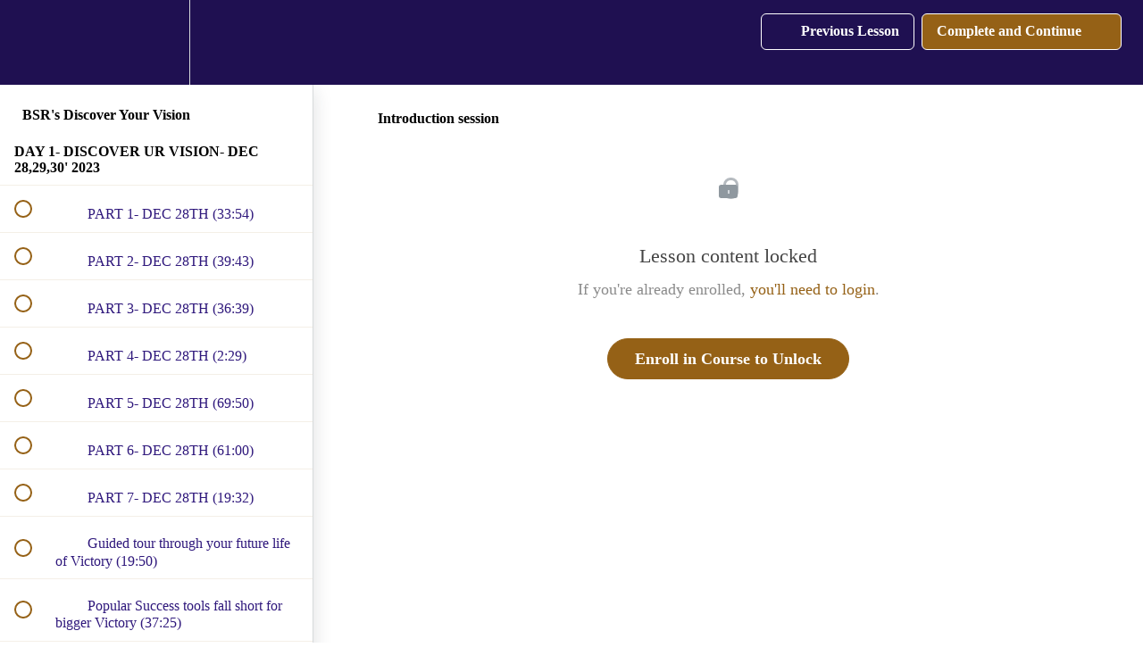

--- FILE ---
content_type: text/html; charset=utf-8
request_url: https://elearn.coachbsr.com/courses/discover-your-vision/lectures/22416003
body_size: 32033
content:
<!DOCTYPE html>
<html>
  <head>
    <script src="https://releases.transloadit.com/uppy/v4.18.0/uppy.min.js"></script><link rel="stylesheet" href="https://releases.transloadit.com/uppy/v4.18.0/uppy.min.css" />
    <link href='https://static-media.hotmart.com/bFBIWXyeQju9h8fdSa3WApIC2Sw=/32x32/https://uploads.teachablecdn.com/attachments/nK7KpmfbRfy2itbJYdMu_51080252_322053305089486_821505180754247680_o.jpg' rel='icon' type='image/png'>

<link href='https://static-media.hotmart.com/NPoNfzxnn9c6fIVe_cEKadjyrQs=/72x72/https://uploads.teachablecdn.com/attachments/nK7KpmfbRfy2itbJYdMu_51080252_322053305089486_821505180754247680_o.jpg' rel='apple-touch-icon' type='image/png'>

<link href='https://static-media.hotmart.com/80xKEgQtmjQd3e7M1FKDBTXJ9kk=/144x144/https://uploads.teachablecdn.com/attachments/nK7KpmfbRfy2itbJYdMu_51080252_322053305089486_821505180754247680_o.jpg' rel='apple-touch-icon' type='image/png'>

<link href='https://static-media.hotmart.com/v4-yG2NrO6VYKd_moYSO_Afhyq8=/320x345/https://file-uploads.teachablecdn.com/d8bd9dbc1cc14593b1c40bcc9521f2a1/681d1080f9f54879a5905d08bb2b68b2' rel='apple-touch-startup-image' type='image/png'>

<link href='https://static-media.hotmart.com/KbEBN7DDVvEoapqFuY5Q4kAv1_U=/640x690/https://file-uploads.teachablecdn.com/d8bd9dbc1cc14593b1c40bcc9521f2a1/681d1080f9f54879a5905d08bb2b68b2' rel='apple-touch-startup-image' type='image/png'>

<meta name='apple-mobile-web-app-capable' content='yes' />
<meta charset="UTF-8">
<meta name="csrf-param" content="authenticity_token" />
<meta name="csrf-token" content="SoHIc01SV7EsdHJFEdezJ-ZK32rh6b1yG97BQN3fdzvCQUF-Ara2WyzMS_UFH-yMr7YvtxLQqIe-0jp2kqnB1Q" />
<link rel="stylesheet" href="https://fedora.teachablecdn.com/assets/bootstrap-748e653be2be27c8e709ced95eab64a05c870fcc9544b56e33dfe1a9a539317d.css" data-turbolinks-track="true" /><link href="https://teachable-themeable.learning.teachable.com/themecss/production/base.css?_=65322a364390&amp;brand_course_heading=%23FFFFFF&amp;brand_heading=%231F1051&amp;brand_homepage_heading=%23FFFFFF&amp;brand_navbar_fixed_text=%23FFFFFF&amp;brand_navbar_text=%23FFFFFF&amp;brand_primary=%231F1051&amp;brand_secondary=%23956116&amp;brand_text=%231F1051&amp;font=Palatino&amp;logged_out_homepage_background_image_overlay=0.36&amp;logged_out_homepage_background_image_url=https%3A%2F%2Ffile-uploads.teachablecdn.com%2Fd8bd9dbc1cc14593b1c40bcc9521f2a1%2F681d1080f9f54879a5905d08bb2b68b2" rel="stylesheet" data-turbolinks-track="true"></link>
<title>Introduction session | Bhupenddra Singh Raathore - BSR</title>
<meta name="description" content="India&#39;s No. 1 Breakthrough Strategist">
<link rel="canonical" href="https://elearn.coachbsr.com/courses/509130/lectures/22416003">
<meta property="og:description" content="India&#39;s No. 1 Breakthrough Strategist">
<meta property="og:image" content="https://uploads.teachablecdn.com/attachments/nFgolspRsKWx8lzmkibq_TEACHABLE+COPY.jpg">
<meta property="og:title" content="Introduction session">
<meta property="og:type" content="website">
<meta property="og:url" content="https://elearn.coachbsr.com/courses/509130/lectures/22416003">
<meta name="brand_video_player_color" content="#956116">
<meta name="site_title" content="Bhupenddra Singh Raathore - BSR">
<style></style>
<script src='//fast.wistia.com/assets/external/E-v1.js'></script>
<script
  src='https://www.recaptcha.net/recaptcha/api.js'
  async
  defer></script>



      <meta name="asset_host" content="https://fedora.teachablecdn.com">
     <script>
  (function () {
    const origCreateElement = Document.prototype.createElement;
    Document.prototype.createElement = function () {
      const el = origCreateElement.apply(this, arguments);
      if (arguments[0].toLowerCase() === "video") {
        const observer = new MutationObserver(() => {
          if (
            el.src &&
            el.src.startsWith("data:video") &&
            el.autoplay &&
            el.style.display === "none"
          ) {
            el.removeAttribute("autoplay");
            el.autoplay = false;
            el.style.display = "none";
            observer.disconnect();
          }
        });
        observer.observe(el, {
          attributes: true,
          attributeFilter: ["src", "autoplay", "style"],
        });
      }
      return el;
    };
  })();
</script>
<script src="https://fedora.teachablecdn.com/packs/student-globals--1463f1f1bdf1bb9a431c.js"></script><script src="https://fedora.teachablecdn.com/packs/student-legacy--38db0977d3748059802d.js"></script><script src="https://fedora.teachablecdn.com/packs/student--e4ea9b8f25228072afe8.js"></script>
<meta id='iris-url' data-iris-url=https://eventable.internal.teachable.com />
<script type="text/javascript">
  window.heap=window.heap||[],heap.load=function(e,t){window.heap.appid=e,window.heap.config=t=t||{};var r=document.createElement("script");r.type="text/javascript",r.async=!0,r.src="https://cdn.heapanalytics.com/js/heap-"+e+".js";var a=document.getElementsByTagName("script")[0];a.parentNode.insertBefore(r,a);for(var n=function(e){return function(){heap.push([e].concat(Array.prototype.slice.call(arguments,0)))}},p=["addEventProperties","addUserProperties","clearEventProperties","identify","resetIdentity","removeEventProperty","setEventProperties","track","unsetEventProperty"],o=0;o<p.length;o++)heap[p[o]]=n(p[o])},heap.load("318805607");
  window.heapShouldTrackUser = true;
</script>


<script type="text/javascript">
  var _user_id = ''; // Set to the user's ID, username, or email address, or '' if not yet known.
  var _session_id = '6463e9bef55e4245cf67c4d4aeeb5c24'; // Set to a unique session ID for the visitor's current browsing session.

  var _sift = window._sift = window._sift || [];
  _sift.push(['_setAccount', '2e541754ec']);
  _sift.push(['_setUserId', _user_id]);
  _sift.push(['_setSessionId', _session_id]);
  _sift.push(['_trackPageview']);

  (function() {
    function ls() {
      var e = document.createElement('script');
      e.src = 'https://cdn.sift.com/s.js';
      document.body.appendChild(e);
    }
    if (window.attachEvent) {
      window.attachEvent('onload', ls);
    } else {
      window.addEventListener('load', ls, false);
    }
  })();
</script>





<!-- Google tag (gtag.js) -->
<script async src="https://www.googletagmanager.com/gtag/js?id=G-SL8LSCXHSV"></script>
<script>
  window.dataLayer = window.dataLayer || [];
  function gtag(){dataLayer.push(arguments);}
  gtag('js', new Date());

  gtag('config', 'G-SL8LSCXHSV', {
    'user_id': '',
    'school_id': '312890',
    'school_domain': 'elearn.coachbsr.com'
  });
</script>



<meta http-equiv="X-UA-Compatible" content="IE=edge">
<script type="text/javascript">window.NREUM||(NREUM={});NREUM.info={"beacon":"bam.nr-data.net","errorBeacon":"bam.nr-data.net","licenseKey":"NRBR-08e3a2ada38dc55a529","applicationID":"1065060701","transactionName":"dAxdTUFZXVQEQh0JAFQXRktWRR5LCV9F","queueTime":0,"applicationTime":313,"agent":""}</script>
<script type="text/javascript">(window.NREUM||(NREUM={})).init={privacy:{cookies_enabled:true},ajax:{deny_list:["bam.nr-data.net"]},feature_flags:["soft_nav"],distributed_tracing:{enabled:true}};(window.NREUM||(NREUM={})).loader_config={agentID:"1103368432",accountID:"4102727",trustKey:"27503",xpid:"UAcHU1FRDxABVFdXBwcHUVQA",licenseKey:"NRBR-08e3a2ada38dc55a529",applicationID:"1065060701",browserID:"1103368432"};;/*! For license information please see nr-loader-spa-1.308.0.min.js.LICENSE.txt */
(()=>{var e,t,r={384:(e,t,r)=>{"use strict";r.d(t,{NT:()=>a,US:()=>u,Zm:()=>o,bQ:()=>d,dV:()=>c,pV:()=>l});var n=r(6154),i=r(1863),s=r(1910);const a={beacon:"bam.nr-data.net",errorBeacon:"bam.nr-data.net"};function o(){return n.gm.NREUM||(n.gm.NREUM={}),void 0===n.gm.newrelic&&(n.gm.newrelic=n.gm.NREUM),n.gm.NREUM}function c(){let e=o();return e.o||(e.o={ST:n.gm.setTimeout,SI:n.gm.setImmediate||n.gm.setInterval,CT:n.gm.clearTimeout,XHR:n.gm.XMLHttpRequest,REQ:n.gm.Request,EV:n.gm.Event,PR:n.gm.Promise,MO:n.gm.MutationObserver,FETCH:n.gm.fetch,WS:n.gm.WebSocket},(0,s.i)(...Object.values(e.o))),e}function d(e,t){let r=o();r.initializedAgents??={},t.initializedAt={ms:(0,i.t)(),date:new Date},r.initializedAgents[e]=t}function u(e,t){o()[e]=t}function l(){return function(){let e=o();const t=e.info||{};e.info={beacon:a.beacon,errorBeacon:a.errorBeacon,...t}}(),function(){let e=o();const t=e.init||{};e.init={...t}}(),c(),function(){let e=o();const t=e.loader_config||{};e.loader_config={...t}}(),o()}},782:(e,t,r)=>{"use strict";r.d(t,{T:()=>n});const n=r(860).K7.pageViewTiming},860:(e,t,r)=>{"use strict";r.d(t,{$J:()=>u,K7:()=>c,P3:()=>d,XX:()=>i,Yy:()=>o,df:()=>s,qY:()=>n,v4:()=>a});const n="events",i="jserrors",s="browser/blobs",a="rum",o="browser/logs",c={ajax:"ajax",genericEvents:"generic_events",jserrors:i,logging:"logging",metrics:"metrics",pageAction:"page_action",pageViewEvent:"page_view_event",pageViewTiming:"page_view_timing",sessionReplay:"session_replay",sessionTrace:"session_trace",softNav:"soft_navigations",spa:"spa"},d={[c.pageViewEvent]:1,[c.pageViewTiming]:2,[c.metrics]:3,[c.jserrors]:4,[c.spa]:5,[c.ajax]:6,[c.sessionTrace]:7,[c.softNav]:8,[c.sessionReplay]:9,[c.logging]:10,[c.genericEvents]:11},u={[c.pageViewEvent]:a,[c.pageViewTiming]:n,[c.ajax]:n,[c.spa]:n,[c.softNav]:n,[c.metrics]:i,[c.jserrors]:i,[c.sessionTrace]:s,[c.sessionReplay]:s,[c.logging]:o,[c.genericEvents]:"ins"}},944:(e,t,r)=>{"use strict";r.d(t,{R:()=>i});var n=r(3241);function i(e,t){"function"==typeof console.debug&&(console.debug("New Relic Warning: https://github.com/newrelic/newrelic-browser-agent/blob/main/docs/warning-codes.md#".concat(e),t),(0,n.W)({agentIdentifier:null,drained:null,type:"data",name:"warn",feature:"warn",data:{code:e,secondary:t}}))}},993:(e,t,r)=>{"use strict";r.d(t,{A$:()=>s,ET:()=>a,TZ:()=>o,p_:()=>i});var n=r(860);const i={ERROR:"ERROR",WARN:"WARN",INFO:"INFO",DEBUG:"DEBUG",TRACE:"TRACE"},s={OFF:0,ERROR:1,WARN:2,INFO:3,DEBUG:4,TRACE:5},a="log",o=n.K7.logging},1541:(e,t,r)=>{"use strict";r.d(t,{U:()=>i,f:()=>n});const n={MFE:"MFE",BA:"BA"};function i(e,t){if(2!==t?.harvestEndpointVersion)return{};const r=t.agentRef.runtime.appMetadata.agents[0].entityGuid;return e?{"source.id":e.id,"source.name":e.name,"source.type":e.type,"parent.id":e.parent?.id||r,"parent.type":e.parent?.type||n.BA}:{"entity.guid":r,appId:t.agentRef.info.applicationID}}},1687:(e,t,r)=>{"use strict";r.d(t,{Ak:()=>d,Ze:()=>h,x3:()=>u});var n=r(3241),i=r(7836),s=r(3606),a=r(860),o=r(2646);const c={};function d(e,t){const r={staged:!1,priority:a.P3[t]||0};l(e),c[e].get(t)||c[e].set(t,r)}function u(e,t){e&&c[e]&&(c[e].get(t)&&c[e].delete(t),p(e,t,!1),c[e].size&&f(e))}function l(e){if(!e)throw new Error("agentIdentifier required");c[e]||(c[e]=new Map)}function h(e="",t="feature",r=!1){if(l(e),!e||!c[e].get(t)||r)return p(e,t);c[e].get(t).staged=!0,f(e)}function f(e){const t=Array.from(c[e]);t.every(([e,t])=>t.staged)&&(t.sort((e,t)=>e[1].priority-t[1].priority),t.forEach(([t])=>{c[e].delete(t),p(e,t)}))}function p(e,t,r=!0){const a=e?i.ee.get(e):i.ee,c=s.i.handlers;if(!a.aborted&&a.backlog&&c){if((0,n.W)({agentIdentifier:e,type:"lifecycle",name:"drain",feature:t}),r){const e=a.backlog[t],r=c[t];if(r){for(let t=0;e&&t<e.length;++t)g(e[t],r);Object.entries(r).forEach(([e,t])=>{Object.values(t||{}).forEach(t=>{t[0]?.on&&t[0]?.context()instanceof o.y&&t[0].on(e,t[1])})})}}a.isolatedBacklog||delete c[t],a.backlog[t]=null,a.emit("drain-"+t,[])}}function g(e,t){var r=e[1];Object.values(t[r]||{}).forEach(t=>{var r=e[0];if(t[0]===r){var n=t[1],i=e[3],s=e[2];n.apply(i,s)}})}},1738:(e,t,r)=>{"use strict";r.d(t,{U:()=>f,Y:()=>h});var n=r(3241),i=r(9908),s=r(1863),a=r(944),o=r(5701),c=r(3969),d=r(8362),u=r(860),l=r(4261);function h(e,t,r,s){const h=s||r;!h||h[e]&&h[e]!==d.d.prototype[e]||(h[e]=function(){(0,i.p)(c.xV,["API/"+e+"/called"],void 0,u.K7.metrics,r.ee),(0,n.W)({agentIdentifier:r.agentIdentifier,drained:!!o.B?.[r.agentIdentifier],type:"data",name:"api",feature:l.Pl+e,data:{}});try{return t.apply(this,arguments)}catch(e){(0,a.R)(23,e)}})}function f(e,t,r,n,a){const o=e.info;null===r?delete o.jsAttributes[t]:o.jsAttributes[t]=r,(a||null===r)&&(0,i.p)(l.Pl+n,[(0,s.t)(),t,r],void 0,"session",e.ee)}},1741:(e,t,r)=>{"use strict";r.d(t,{W:()=>s});var n=r(944),i=r(4261);class s{#e(e,...t){if(this[e]!==s.prototype[e])return this[e](...t);(0,n.R)(35,e)}addPageAction(e,t){return this.#e(i.hG,e,t)}register(e){return this.#e(i.eY,e)}recordCustomEvent(e,t){return this.#e(i.fF,e,t)}setPageViewName(e,t){return this.#e(i.Fw,e,t)}setCustomAttribute(e,t,r){return this.#e(i.cD,e,t,r)}noticeError(e,t){return this.#e(i.o5,e,t)}setUserId(e,t=!1){return this.#e(i.Dl,e,t)}setApplicationVersion(e){return this.#e(i.nb,e)}setErrorHandler(e){return this.#e(i.bt,e)}addRelease(e,t){return this.#e(i.k6,e,t)}log(e,t){return this.#e(i.$9,e,t)}start(){return this.#e(i.d3)}finished(e){return this.#e(i.BL,e)}recordReplay(){return this.#e(i.CH)}pauseReplay(){return this.#e(i.Tb)}addToTrace(e){return this.#e(i.U2,e)}setCurrentRouteName(e){return this.#e(i.PA,e)}interaction(e){return this.#e(i.dT,e)}wrapLogger(e,t,r){return this.#e(i.Wb,e,t,r)}measure(e,t){return this.#e(i.V1,e,t)}consent(e){return this.#e(i.Pv,e)}}},1863:(e,t,r)=>{"use strict";function n(){return Math.floor(performance.now())}r.d(t,{t:()=>n})},1910:(e,t,r)=>{"use strict";r.d(t,{i:()=>s});var n=r(944);const i=new Map;function s(...e){return e.every(e=>{if(i.has(e))return i.get(e);const t="function"==typeof e?e.toString():"",r=t.includes("[native code]"),s=t.includes("nrWrapper");return r||s||(0,n.R)(64,e?.name||t),i.set(e,r),r})}},2555:(e,t,r)=>{"use strict";r.d(t,{D:()=>o,f:()=>a});var n=r(384),i=r(8122);const s={beacon:n.NT.beacon,errorBeacon:n.NT.errorBeacon,licenseKey:void 0,applicationID:void 0,sa:void 0,queueTime:void 0,applicationTime:void 0,ttGuid:void 0,user:void 0,account:void 0,product:void 0,extra:void 0,jsAttributes:{},userAttributes:void 0,atts:void 0,transactionName:void 0,tNamePlain:void 0};function a(e){try{return!!e.licenseKey&&!!e.errorBeacon&&!!e.applicationID}catch(e){return!1}}const o=e=>(0,i.a)(e,s)},2614:(e,t,r)=>{"use strict";r.d(t,{BB:()=>a,H3:()=>n,g:()=>d,iL:()=>c,tS:()=>o,uh:()=>i,wk:()=>s});const n="NRBA",i="SESSION",s=144e5,a=18e5,o={STARTED:"session-started",PAUSE:"session-pause",RESET:"session-reset",RESUME:"session-resume",UPDATE:"session-update"},c={SAME_TAB:"same-tab",CROSS_TAB:"cross-tab"},d={OFF:0,FULL:1,ERROR:2}},2646:(e,t,r)=>{"use strict";r.d(t,{y:()=>n});class n{constructor(e){this.contextId=e}}},2843:(e,t,r)=>{"use strict";r.d(t,{G:()=>s,u:()=>i});var n=r(3878);function i(e,t=!1,r,i){(0,n.DD)("visibilitychange",function(){if(t)return void("hidden"===document.visibilityState&&e());e(document.visibilityState)},r,i)}function s(e,t,r){(0,n.sp)("pagehide",e,t,r)}},3241:(e,t,r)=>{"use strict";r.d(t,{W:()=>s});var n=r(6154);const i="newrelic";function s(e={}){try{n.gm.dispatchEvent(new CustomEvent(i,{detail:e}))}catch(e){}}},3304:(e,t,r)=>{"use strict";r.d(t,{A:()=>s});var n=r(7836);const i=()=>{const e=new WeakSet;return(t,r)=>{if("object"==typeof r&&null!==r){if(e.has(r))return;e.add(r)}return r}};function s(e){try{return JSON.stringify(e,i())??""}catch(e){try{n.ee.emit("internal-error",[e])}catch(e){}return""}}},3333:(e,t,r)=>{"use strict";r.d(t,{$v:()=>u,TZ:()=>n,Xh:()=>c,Zp:()=>i,kd:()=>d,mq:()=>o,nf:()=>a,qN:()=>s});const n=r(860).K7.genericEvents,i=["auxclick","click","copy","keydown","paste","scrollend"],s=["focus","blur"],a=4,o=1e3,c=2e3,d=["PageAction","UserAction","BrowserPerformance"],u={RESOURCES:"experimental.resources",REGISTER:"register"}},3434:(e,t,r)=>{"use strict";r.d(t,{Jt:()=>s,YM:()=>d});var n=r(7836),i=r(5607);const s="nr@original:".concat(i.W),a=50;var o=Object.prototype.hasOwnProperty,c=!1;function d(e,t){return e||(e=n.ee),r.inPlace=function(e,t,n,i,s){n||(n="");const a="-"===n.charAt(0);for(let o=0;o<t.length;o++){const c=t[o],d=e[c];l(d)||(e[c]=r(d,a?c+n:n,i,c,s))}},r.flag=s,r;function r(t,r,n,c,d){return l(t)?t:(r||(r=""),nrWrapper[s]=t,function(e,t,r){if(Object.defineProperty&&Object.keys)try{return Object.keys(e).forEach(function(r){Object.defineProperty(t,r,{get:function(){return e[r]},set:function(t){return e[r]=t,t}})}),t}catch(e){u([e],r)}for(var n in e)o.call(e,n)&&(t[n]=e[n])}(t,nrWrapper,e),nrWrapper);function nrWrapper(){var s,o,l,h;let f;try{o=this,s=[...arguments],l="function"==typeof n?n(s,o):n||{}}catch(t){u([t,"",[s,o,c],l],e)}i(r+"start",[s,o,c],l,d);const p=performance.now();let g;try{return h=t.apply(o,s),g=performance.now(),h}catch(e){throw g=performance.now(),i(r+"err",[s,o,e],l,d),f=e,f}finally{const e=g-p,t={start:p,end:g,duration:e,isLongTask:e>=a,methodName:c,thrownError:f};t.isLongTask&&i("long-task",[t,o],l,d),i(r+"end",[s,o,h],l,d)}}}function i(r,n,i,s){if(!c||t){var a=c;c=!0;try{e.emit(r,n,i,t,s)}catch(t){u([t,r,n,i],e)}c=a}}}function u(e,t){t||(t=n.ee);try{t.emit("internal-error",e)}catch(e){}}function l(e){return!(e&&"function"==typeof e&&e.apply&&!e[s])}},3606:(e,t,r)=>{"use strict";r.d(t,{i:()=>s});var n=r(9908);s.on=a;var i=s.handlers={};function s(e,t,r,s){a(s||n.d,i,e,t,r)}function a(e,t,r,i,s){s||(s="feature"),e||(e=n.d);var a=t[s]=t[s]||{};(a[r]=a[r]||[]).push([e,i])}},3738:(e,t,r)=>{"use strict";r.d(t,{He:()=>i,Kp:()=>o,Lc:()=>d,Rz:()=>u,TZ:()=>n,bD:()=>s,d3:()=>a,jx:()=>l,sl:()=>h,uP:()=>c});const n=r(860).K7.sessionTrace,i="bstResource",s="resource",a="-start",o="-end",c="fn"+a,d="fn"+o,u="pushState",l=1e3,h=3e4},3785:(e,t,r)=>{"use strict";r.d(t,{R:()=>c,b:()=>d});var n=r(9908),i=r(1863),s=r(860),a=r(3969),o=r(993);function c(e,t,r={},c=o.p_.INFO,d=!0,u,l=(0,i.t)()){(0,n.p)(a.xV,["API/logging/".concat(c.toLowerCase(),"/called")],void 0,s.K7.metrics,e),(0,n.p)(o.ET,[l,t,r,c,d,u],void 0,s.K7.logging,e)}function d(e){return"string"==typeof e&&Object.values(o.p_).some(t=>t===e.toUpperCase().trim())}},3878:(e,t,r)=>{"use strict";function n(e,t){return{capture:e,passive:!1,signal:t}}function i(e,t,r=!1,i){window.addEventListener(e,t,n(r,i))}function s(e,t,r=!1,i){document.addEventListener(e,t,n(r,i))}r.d(t,{DD:()=>s,jT:()=>n,sp:()=>i})},3962:(e,t,r)=>{"use strict";r.d(t,{AM:()=>a,O2:()=>l,OV:()=>s,Qu:()=>h,TZ:()=>c,ih:()=>f,pP:()=>o,t1:()=>u,tC:()=>i,wD:()=>d});var n=r(860);const i=["click","keydown","submit"],s="popstate",a="api",o="initialPageLoad",c=n.K7.softNav,d=5e3,u=500,l={INITIAL_PAGE_LOAD:"",ROUTE_CHANGE:1,UNSPECIFIED:2},h={INTERACTION:1,AJAX:2,CUSTOM_END:3,CUSTOM_TRACER:4},f={IP:"in progress",PF:"pending finish",FIN:"finished",CAN:"cancelled"}},3969:(e,t,r)=>{"use strict";r.d(t,{TZ:()=>n,XG:()=>o,rs:()=>i,xV:()=>a,z_:()=>s});const n=r(860).K7.metrics,i="sm",s="cm",a="storeSupportabilityMetrics",o="storeEventMetrics"},4234:(e,t,r)=>{"use strict";r.d(t,{W:()=>s});var n=r(7836),i=r(1687);class s{constructor(e,t){this.agentIdentifier=e,this.ee=n.ee.get(e),this.featureName=t,this.blocked=!1}deregisterDrain(){(0,i.x3)(this.agentIdentifier,this.featureName)}}},4261:(e,t,r)=>{"use strict";r.d(t,{$9:()=>u,BL:()=>c,CH:()=>p,Dl:()=>R,Fw:()=>w,PA:()=>v,Pl:()=>n,Pv:()=>A,Tb:()=>h,U2:()=>a,V1:()=>E,Wb:()=>T,bt:()=>y,cD:()=>b,d3:()=>x,dT:()=>d,eY:()=>g,fF:()=>f,hG:()=>s,hw:()=>i,k6:()=>o,nb:()=>m,o5:()=>l});const n="api-",i=n+"ixn-",s="addPageAction",a="addToTrace",o="addRelease",c="finished",d="interaction",u="log",l="noticeError",h="pauseReplay",f="recordCustomEvent",p="recordReplay",g="register",m="setApplicationVersion",v="setCurrentRouteName",b="setCustomAttribute",y="setErrorHandler",w="setPageViewName",R="setUserId",x="start",T="wrapLogger",E="measure",A="consent"},5205:(e,t,r)=>{"use strict";r.d(t,{j:()=>S});var n=r(384),i=r(1741);var s=r(2555),a=r(3333);const o=e=>{if(!e||"string"!=typeof e)return!1;try{document.createDocumentFragment().querySelector(e)}catch{return!1}return!0};var c=r(2614),d=r(944),u=r(8122);const l="[data-nr-mask]",h=e=>(0,u.a)(e,(()=>{const e={feature_flags:[],experimental:{allow_registered_children:!1,resources:!1},mask_selector:"*",block_selector:"[data-nr-block]",mask_input_options:{color:!1,date:!1,"datetime-local":!1,email:!1,month:!1,number:!1,range:!1,search:!1,tel:!1,text:!1,time:!1,url:!1,week:!1,textarea:!1,select:!1,password:!0}};return{ajax:{deny_list:void 0,block_internal:!0,enabled:!0,autoStart:!0},api:{get allow_registered_children(){return e.feature_flags.includes(a.$v.REGISTER)||e.experimental.allow_registered_children},set allow_registered_children(t){e.experimental.allow_registered_children=t},duplicate_registered_data:!1},browser_consent_mode:{enabled:!1},distributed_tracing:{enabled:void 0,exclude_newrelic_header:void 0,cors_use_newrelic_header:void 0,cors_use_tracecontext_headers:void 0,allowed_origins:void 0},get feature_flags(){return e.feature_flags},set feature_flags(t){e.feature_flags=t},generic_events:{enabled:!0,autoStart:!0},harvest:{interval:30},jserrors:{enabled:!0,autoStart:!0},logging:{enabled:!0,autoStart:!0},metrics:{enabled:!0,autoStart:!0},obfuscate:void 0,page_action:{enabled:!0},page_view_event:{enabled:!0,autoStart:!0},page_view_timing:{enabled:!0,autoStart:!0},performance:{capture_marks:!1,capture_measures:!1,capture_detail:!0,resources:{get enabled(){return e.feature_flags.includes(a.$v.RESOURCES)||e.experimental.resources},set enabled(t){e.experimental.resources=t},asset_types:[],first_party_domains:[],ignore_newrelic:!0}},privacy:{cookies_enabled:!0},proxy:{assets:void 0,beacon:void 0},session:{expiresMs:c.wk,inactiveMs:c.BB},session_replay:{autoStart:!0,enabled:!1,preload:!1,sampling_rate:10,error_sampling_rate:100,collect_fonts:!1,inline_images:!1,fix_stylesheets:!0,mask_all_inputs:!0,get mask_text_selector(){return e.mask_selector},set mask_text_selector(t){o(t)?e.mask_selector="".concat(t,",").concat(l):""===t||null===t?e.mask_selector=l:(0,d.R)(5,t)},get block_class(){return"nr-block"},get ignore_class(){return"nr-ignore"},get mask_text_class(){return"nr-mask"},get block_selector(){return e.block_selector},set block_selector(t){o(t)?e.block_selector+=",".concat(t):""!==t&&(0,d.R)(6,t)},get mask_input_options(){return e.mask_input_options},set mask_input_options(t){t&&"object"==typeof t?e.mask_input_options={...t,password:!0}:(0,d.R)(7,t)}},session_trace:{enabled:!0,autoStart:!0},soft_navigations:{enabled:!0,autoStart:!0},spa:{enabled:!0,autoStart:!0},ssl:void 0,user_actions:{enabled:!0,elementAttributes:["id","className","tagName","type"]}}})());var f=r(6154),p=r(9324);let g=0;const m={buildEnv:p.F3,distMethod:p.Xs,version:p.xv,originTime:f.WN},v={consented:!1},b={appMetadata:{},get consented(){return this.session?.state?.consent||v.consented},set consented(e){v.consented=e},customTransaction:void 0,denyList:void 0,disabled:!1,harvester:void 0,isolatedBacklog:!1,isRecording:!1,loaderType:void 0,maxBytes:3e4,obfuscator:void 0,onerror:void 0,ptid:void 0,releaseIds:{},session:void 0,timeKeeper:void 0,registeredEntities:[],jsAttributesMetadata:{bytes:0},get harvestCount(){return++g}},y=e=>{const t=(0,u.a)(e,b),r=Object.keys(m).reduce((e,t)=>(e[t]={value:m[t],writable:!1,configurable:!0,enumerable:!0},e),{});return Object.defineProperties(t,r)};var w=r(5701);const R=e=>{const t=e.startsWith("http");e+="/",r.p=t?e:"https://"+e};var x=r(7836),T=r(3241);const E={accountID:void 0,trustKey:void 0,agentID:void 0,licenseKey:void 0,applicationID:void 0,xpid:void 0},A=e=>(0,u.a)(e,E),_=new Set;function S(e,t={},r,a){let{init:o,info:c,loader_config:d,runtime:u={},exposed:l=!0}=t;if(!c){const e=(0,n.pV)();o=e.init,c=e.info,d=e.loader_config}e.init=h(o||{}),e.loader_config=A(d||{}),c.jsAttributes??={},f.bv&&(c.jsAttributes.isWorker=!0),e.info=(0,s.D)(c);const p=e.init,g=[c.beacon,c.errorBeacon];_.has(e.agentIdentifier)||(p.proxy.assets&&(R(p.proxy.assets),g.push(p.proxy.assets)),p.proxy.beacon&&g.push(p.proxy.beacon),e.beacons=[...g],function(e){const t=(0,n.pV)();Object.getOwnPropertyNames(i.W.prototype).forEach(r=>{const n=i.W.prototype[r];if("function"!=typeof n||"constructor"===n)return;let s=t[r];e[r]&&!1!==e.exposed&&"micro-agent"!==e.runtime?.loaderType&&(t[r]=(...t)=>{const n=e[r](...t);return s?s(...t):n})})}(e),(0,n.US)("activatedFeatures",w.B)),u.denyList=[...p.ajax.deny_list||[],...p.ajax.block_internal?g:[]],u.ptid=e.agentIdentifier,u.loaderType=r,e.runtime=y(u),_.has(e.agentIdentifier)||(e.ee=x.ee.get(e.agentIdentifier),e.exposed=l,(0,T.W)({agentIdentifier:e.agentIdentifier,drained:!!w.B?.[e.agentIdentifier],type:"lifecycle",name:"initialize",feature:void 0,data:e.config})),_.add(e.agentIdentifier)}},5270:(e,t,r)=>{"use strict";r.d(t,{Aw:()=>a,SR:()=>s,rF:()=>o});var n=r(384),i=r(7767);function s(e){return!!(0,n.dV)().o.MO&&(0,i.V)(e)&&!0===e?.session_trace.enabled}function a(e){return!0===e?.session_replay.preload&&s(e)}function o(e,t){try{if("string"==typeof t?.type){if("password"===t.type.toLowerCase())return"*".repeat(e?.length||0);if(void 0!==t?.dataset?.nrUnmask||t?.classList?.contains("nr-unmask"))return e}}catch(e){}return"string"==typeof e?e.replace(/[\S]/g,"*"):"*".repeat(e?.length||0)}},5289:(e,t,r)=>{"use strict";r.d(t,{GG:()=>a,Qr:()=>c,sB:()=>o});var n=r(3878),i=r(6389);function s(){return"undefined"==typeof document||"complete"===document.readyState}function a(e,t){if(s())return e();const r=(0,i.J)(e),a=setInterval(()=>{s()&&(clearInterval(a),r())},500);(0,n.sp)("load",r,t)}function o(e){if(s())return e();(0,n.DD)("DOMContentLoaded",e)}function c(e){if(s())return e();(0,n.sp)("popstate",e)}},5607:(e,t,r)=>{"use strict";r.d(t,{W:()=>n});const n=(0,r(9566).bz)()},5701:(e,t,r)=>{"use strict";r.d(t,{B:()=>s,t:()=>a});var n=r(3241);const i=new Set,s={};function a(e,t){const r=t.agentIdentifier;s[r]??={},e&&"object"==typeof e&&(i.has(r)||(t.ee.emit("rumresp",[e]),s[r]=e,i.add(r),(0,n.W)({agentIdentifier:r,loaded:!0,drained:!0,type:"lifecycle",name:"load",feature:void 0,data:e})))}},6154:(e,t,r)=>{"use strict";r.d(t,{OF:()=>d,RI:()=>i,WN:()=>h,bv:()=>s,eN:()=>f,gm:()=>a,lR:()=>l,m:()=>c,mw:()=>o,sb:()=>u});var n=r(1863);const i="undefined"!=typeof window&&!!window.document,s="undefined"!=typeof WorkerGlobalScope&&("undefined"!=typeof self&&self instanceof WorkerGlobalScope&&self.navigator instanceof WorkerNavigator||"undefined"!=typeof globalThis&&globalThis instanceof WorkerGlobalScope&&globalThis.navigator instanceof WorkerNavigator),a=i?window:"undefined"!=typeof WorkerGlobalScope&&("undefined"!=typeof self&&self instanceof WorkerGlobalScope&&self||"undefined"!=typeof globalThis&&globalThis instanceof WorkerGlobalScope&&globalThis),o=Boolean("hidden"===a?.document?.visibilityState),c=""+a?.location,d=/iPad|iPhone|iPod/.test(a.navigator?.userAgent),u=d&&"undefined"==typeof SharedWorker,l=(()=>{const e=a.navigator?.userAgent?.match(/Firefox[/\s](\d+\.\d+)/);return Array.isArray(e)&&e.length>=2?+e[1]:0})(),h=Date.now()-(0,n.t)(),f=()=>"undefined"!=typeof PerformanceNavigationTiming&&a?.performance?.getEntriesByType("navigation")?.[0]?.responseStart},6344:(e,t,r)=>{"use strict";r.d(t,{BB:()=>u,Qb:()=>l,TZ:()=>i,Ug:()=>a,Vh:()=>s,_s:()=>o,bc:()=>d,yP:()=>c});var n=r(2614);const i=r(860).K7.sessionReplay,s="errorDuringReplay",a=.12,o={DomContentLoaded:0,Load:1,FullSnapshot:2,IncrementalSnapshot:3,Meta:4,Custom:5},c={[n.g.ERROR]:15e3,[n.g.FULL]:3e5,[n.g.OFF]:0},d={RESET:{message:"Session was reset",sm:"Reset"},IMPORT:{message:"Recorder failed to import",sm:"Import"},TOO_MANY:{message:"429: Too Many Requests",sm:"Too-Many"},TOO_BIG:{message:"Payload was too large",sm:"Too-Big"},CROSS_TAB:{message:"Session Entity was set to OFF on another tab",sm:"Cross-Tab"},ENTITLEMENTS:{message:"Session Replay is not allowed and will not be started",sm:"Entitlement"}},u=5e3,l={API:"api",RESUME:"resume",SWITCH_TO_FULL:"switchToFull",INITIALIZE:"initialize",PRELOAD:"preload"}},6389:(e,t,r)=>{"use strict";function n(e,t=500,r={}){const n=r?.leading||!1;let i;return(...r)=>{n&&void 0===i&&(e.apply(this,r),i=setTimeout(()=>{i=clearTimeout(i)},t)),n||(clearTimeout(i),i=setTimeout(()=>{e.apply(this,r)},t))}}function i(e){let t=!1;return(...r)=>{t||(t=!0,e.apply(this,r))}}r.d(t,{J:()=>i,s:()=>n})},6630:(e,t,r)=>{"use strict";r.d(t,{T:()=>n});const n=r(860).K7.pageViewEvent},6774:(e,t,r)=>{"use strict";r.d(t,{T:()=>n});const n=r(860).K7.jserrors},7295:(e,t,r)=>{"use strict";r.d(t,{Xv:()=>a,gX:()=>i,iW:()=>s});var n=[];function i(e){if(!e||s(e))return!1;if(0===n.length)return!0;if("*"===n[0].hostname)return!1;for(var t=0;t<n.length;t++){var r=n[t];if(r.hostname.test(e.hostname)&&r.pathname.test(e.pathname))return!1}return!0}function s(e){return void 0===e.hostname}function a(e){if(n=[],e&&e.length)for(var t=0;t<e.length;t++){let r=e[t];if(!r)continue;if("*"===r)return void(n=[{hostname:"*"}]);0===r.indexOf("http://")?r=r.substring(7):0===r.indexOf("https://")&&(r=r.substring(8));const i=r.indexOf("/");let s,a;i>0?(s=r.substring(0,i),a=r.substring(i)):(s=r,a="*");let[c]=s.split(":");n.push({hostname:o(c),pathname:o(a,!0)})}}function o(e,t=!1){const r=e.replace(/[.+?^${}()|[\]\\]/g,e=>"\\"+e).replace(/\*/g,".*?");return new RegExp((t?"^":"")+r+"$")}},7485:(e,t,r)=>{"use strict";r.d(t,{D:()=>i});var n=r(6154);function i(e){if(0===(e||"").indexOf("data:"))return{protocol:"data"};try{const t=new URL(e,location.href),r={port:t.port,hostname:t.hostname,pathname:t.pathname,search:t.search,protocol:t.protocol.slice(0,t.protocol.indexOf(":")),sameOrigin:t.protocol===n.gm?.location?.protocol&&t.host===n.gm?.location?.host};return r.port&&""!==r.port||("http:"===t.protocol&&(r.port="80"),"https:"===t.protocol&&(r.port="443")),r.pathname&&""!==r.pathname?r.pathname.startsWith("/")||(r.pathname="/".concat(r.pathname)):r.pathname="/",r}catch(e){return{}}}},7699:(e,t,r)=>{"use strict";r.d(t,{It:()=>s,KC:()=>o,No:()=>i,qh:()=>a});var n=r(860);const i=16e3,s=1e6,a="SESSION_ERROR",o={[n.K7.logging]:!0,[n.K7.genericEvents]:!1,[n.K7.jserrors]:!1,[n.K7.ajax]:!1}},7767:(e,t,r)=>{"use strict";r.d(t,{V:()=>i});var n=r(6154);const i=e=>n.RI&&!0===e?.privacy.cookies_enabled},7836:(e,t,r)=>{"use strict";r.d(t,{P:()=>o,ee:()=>c});var n=r(384),i=r(8990),s=r(2646),a=r(5607);const o="nr@context:".concat(a.W),c=function e(t,r){var n={},a={},u={},l=!1;try{l=16===r.length&&d.initializedAgents?.[r]?.runtime.isolatedBacklog}catch(e){}var h={on:p,addEventListener:p,removeEventListener:function(e,t){var r=n[e];if(!r)return;for(var i=0;i<r.length;i++)r[i]===t&&r.splice(i,1)},emit:function(e,r,n,i,s){!1!==s&&(s=!0);if(c.aborted&&!i)return;t&&s&&t.emit(e,r,n);var o=f(n);g(e).forEach(e=>{e.apply(o,r)});var d=v()[a[e]];d&&d.push([h,e,r,o]);return o},get:m,listeners:g,context:f,buffer:function(e,t){const r=v();if(t=t||"feature",h.aborted)return;Object.entries(e||{}).forEach(([e,n])=>{a[n]=t,t in r||(r[t]=[])})},abort:function(){h._aborted=!0,Object.keys(h.backlog).forEach(e=>{delete h.backlog[e]})},isBuffering:function(e){return!!v()[a[e]]},debugId:r,backlog:l?{}:t&&"object"==typeof t.backlog?t.backlog:{},isolatedBacklog:l};return Object.defineProperty(h,"aborted",{get:()=>{let e=h._aborted||!1;return e||(t&&(e=t.aborted),e)}}),h;function f(e){return e&&e instanceof s.y?e:e?(0,i.I)(e,o,()=>new s.y(o)):new s.y(o)}function p(e,t){n[e]=g(e).concat(t)}function g(e){return n[e]||[]}function m(t){return u[t]=u[t]||e(h,t)}function v(){return h.backlog}}(void 0,"globalEE"),d=(0,n.Zm)();d.ee||(d.ee=c)},8122:(e,t,r)=>{"use strict";r.d(t,{a:()=>i});var n=r(944);function i(e,t){try{if(!e||"object"!=typeof e)return(0,n.R)(3);if(!t||"object"!=typeof t)return(0,n.R)(4);const r=Object.create(Object.getPrototypeOf(t),Object.getOwnPropertyDescriptors(t)),s=0===Object.keys(r).length?e:r;for(let a in s)if(void 0!==e[a])try{if(null===e[a]){r[a]=null;continue}Array.isArray(e[a])&&Array.isArray(t[a])?r[a]=Array.from(new Set([...e[a],...t[a]])):"object"==typeof e[a]&&"object"==typeof t[a]?r[a]=i(e[a],t[a]):r[a]=e[a]}catch(e){r[a]||(0,n.R)(1,e)}return r}catch(e){(0,n.R)(2,e)}}},8139:(e,t,r)=>{"use strict";r.d(t,{u:()=>h});var n=r(7836),i=r(3434),s=r(8990),a=r(6154);const o={},c=a.gm.XMLHttpRequest,d="addEventListener",u="removeEventListener",l="nr@wrapped:".concat(n.P);function h(e){var t=function(e){return(e||n.ee).get("events")}(e);if(o[t.debugId]++)return t;o[t.debugId]=1;var r=(0,i.YM)(t,!0);function h(e){r.inPlace(e,[d,u],"-",p)}function p(e,t){return e[1]}return"getPrototypeOf"in Object&&(a.RI&&f(document,h),c&&f(c.prototype,h),f(a.gm,h)),t.on(d+"-start",function(e,t){var n=e[1];if(null!==n&&("function"==typeof n||"object"==typeof n)&&"newrelic"!==e[0]){var i=(0,s.I)(n,l,function(){var e={object:function(){if("function"!=typeof n.handleEvent)return;return n.handleEvent.apply(n,arguments)},function:n}[typeof n];return e?r(e,"fn-",null,e.name||"anonymous"):n});this.wrapped=e[1]=i}}),t.on(u+"-start",function(e){e[1]=this.wrapped||e[1]}),t}function f(e,t,...r){let n=e;for(;"object"==typeof n&&!Object.prototype.hasOwnProperty.call(n,d);)n=Object.getPrototypeOf(n);n&&t(n,...r)}},8362:(e,t,r)=>{"use strict";r.d(t,{d:()=>s});var n=r(9566),i=r(1741);class s extends i.W{agentIdentifier=(0,n.LA)(16)}},8374:(e,t,r)=>{r.nc=(()=>{try{return document?.currentScript?.nonce}catch(e){}return""})()},8990:(e,t,r)=>{"use strict";r.d(t,{I:()=>i});var n=Object.prototype.hasOwnProperty;function i(e,t,r){if(n.call(e,t))return e[t];var i=r();if(Object.defineProperty&&Object.keys)try{return Object.defineProperty(e,t,{value:i,writable:!0,enumerable:!1}),i}catch(e){}return e[t]=i,i}},9119:(e,t,r)=>{"use strict";r.d(t,{L:()=>s});var n=/([^?#]*)[^#]*(#[^?]*|$).*/,i=/([^?#]*)().*/;function s(e,t){return e?e.replace(t?n:i,"$1$2"):e}},9300:(e,t,r)=>{"use strict";r.d(t,{T:()=>n});const n=r(860).K7.ajax},9324:(e,t,r)=>{"use strict";r.d(t,{AJ:()=>a,F3:()=>i,Xs:()=>s,Yq:()=>o,xv:()=>n});const n="1.308.0",i="PROD",s="CDN",a="@newrelic/rrweb",o="1.0.1"},9566:(e,t,r)=>{"use strict";r.d(t,{LA:()=>o,ZF:()=>c,bz:()=>a,el:()=>d});var n=r(6154);const i="xxxxxxxx-xxxx-4xxx-yxxx-xxxxxxxxxxxx";function s(e,t){return e?15&e[t]:16*Math.random()|0}function a(){const e=n.gm?.crypto||n.gm?.msCrypto;let t,r=0;return e&&e.getRandomValues&&(t=e.getRandomValues(new Uint8Array(30))),i.split("").map(e=>"x"===e?s(t,r++).toString(16):"y"===e?(3&s()|8).toString(16):e).join("")}function o(e){const t=n.gm?.crypto||n.gm?.msCrypto;let r,i=0;t&&t.getRandomValues&&(r=t.getRandomValues(new Uint8Array(e)));const a=[];for(var o=0;o<e;o++)a.push(s(r,i++).toString(16));return a.join("")}function c(){return o(16)}function d(){return o(32)}},9908:(e,t,r)=>{"use strict";r.d(t,{d:()=>n,p:()=>i});var n=r(7836).ee.get("handle");function i(e,t,r,i,s){s?(s.buffer([e],i),s.emit(e,t,r)):(n.buffer([e],i),n.emit(e,t,r))}}},n={};function i(e){var t=n[e];if(void 0!==t)return t.exports;var s=n[e]={exports:{}};return r[e](s,s.exports,i),s.exports}i.m=r,i.d=(e,t)=>{for(var r in t)i.o(t,r)&&!i.o(e,r)&&Object.defineProperty(e,r,{enumerable:!0,get:t[r]})},i.f={},i.e=e=>Promise.all(Object.keys(i.f).reduce((t,r)=>(i.f[r](e,t),t),[])),i.u=e=>({212:"nr-spa-compressor",249:"nr-spa-recorder",478:"nr-spa"}[e]+"-1.308.0.min.js"),i.o=(e,t)=>Object.prototype.hasOwnProperty.call(e,t),e={},t="NRBA-1.308.0.PROD:",i.l=(r,n,s,a)=>{if(e[r])e[r].push(n);else{var o,c;if(void 0!==s)for(var d=document.getElementsByTagName("script"),u=0;u<d.length;u++){var l=d[u];if(l.getAttribute("src")==r||l.getAttribute("data-webpack")==t+s){o=l;break}}if(!o){c=!0;var h={478:"sha512-RSfSVnmHk59T/uIPbdSE0LPeqcEdF4/+XhfJdBuccH5rYMOEZDhFdtnh6X6nJk7hGpzHd9Ujhsy7lZEz/ORYCQ==",249:"sha512-ehJXhmntm85NSqW4MkhfQqmeKFulra3klDyY0OPDUE+sQ3GokHlPh1pmAzuNy//3j4ac6lzIbmXLvGQBMYmrkg==",212:"sha512-B9h4CR46ndKRgMBcK+j67uSR2RCnJfGefU+A7FrgR/k42ovXy5x/MAVFiSvFxuVeEk/pNLgvYGMp1cBSK/G6Fg=="};(o=document.createElement("script")).charset="utf-8",i.nc&&o.setAttribute("nonce",i.nc),o.setAttribute("data-webpack",t+s),o.src=r,0!==o.src.indexOf(window.location.origin+"/")&&(o.crossOrigin="anonymous"),h[a]&&(o.integrity=h[a])}e[r]=[n];var f=(t,n)=>{o.onerror=o.onload=null,clearTimeout(p);var i=e[r];if(delete e[r],o.parentNode&&o.parentNode.removeChild(o),i&&i.forEach(e=>e(n)),t)return t(n)},p=setTimeout(f.bind(null,void 0,{type:"timeout",target:o}),12e4);o.onerror=f.bind(null,o.onerror),o.onload=f.bind(null,o.onload),c&&document.head.appendChild(o)}},i.r=e=>{"undefined"!=typeof Symbol&&Symbol.toStringTag&&Object.defineProperty(e,Symbol.toStringTag,{value:"Module"}),Object.defineProperty(e,"__esModule",{value:!0})},i.p="https://js-agent.newrelic.com/",(()=>{var e={38:0,788:0};i.f.j=(t,r)=>{var n=i.o(e,t)?e[t]:void 0;if(0!==n)if(n)r.push(n[2]);else{var s=new Promise((r,i)=>n=e[t]=[r,i]);r.push(n[2]=s);var a=i.p+i.u(t),o=new Error;i.l(a,r=>{if(i.o(e,t)&&(0!==(n=e[t])&&(e[t]=void 0),n)){var s=r&&("load"===r.type?"missing":r.type),a=r&&r.target&&r.target.src;o.message="Loading chunk "+t+" failed: ("+s+": "+a+")",o.name="ChunkLoadError",o.type=s,o.request=a,n[1](o)}},"chunk-"+t,t)}};var t=(t,r)=>{var n,s,[a,o,c]=r,d=0;if(a.some(t=>0!==e[t])){for(n in o)i.o(o,n)&&(i.m[n]=o[n]);if(c)c(i)}for(t&&t(r);d<a.length;d++)s=a[d],i.o(e,s)&&e[s]&&e[s][0](),e[s]=0},r=self["webpackChunk:NRBA-1.308.0.PROD"]=self["webpackChunk:NRBA-1.308.0.PROD"]||[];r.forEach(t.bind(null,0)),r.push=t.bind(null,r.push.bind(r))})(),(()=>{"use strict";i(8374);var e=i(8362),t=i(860);const r=Object.values(t.K7);var n=i(5205);var s=i(9908),a=i(1863),o=i(4261),c=i(1738);var d=i(1687),u=i(4234),l=i(5289),h=i(6154),f=i(944),p=i(5270),g=i(7767),m=i(6389),v=i(7699);class b extends u.W{constructor(e,t){super(e.agentIdentifier,t),this.agentRef=e,this.abortHandler=void 0,this.featAggregate=void 0,this.loadedSuccessfully=void 0,this.onAggregateImported=new Promise(e=>{this.loadedSuccessfully=e}),this.deferred=Promise.resolve(),!1===e.init[this.featureName].autoStart?this.deferred=new Promise((t,r)=>{this.ee.on("manual-start-all",(0,m.J)(()=>{(0,d.Ak)(e.agentIdentifier,this.featureName),t()}))}):(0,d.Ak)(e.agentIdentifier,t)}importAggregator(e,t,r={}){if(this.featAggregate)return;const n=async()=>{let n;await this.deferred;try{if((0,g.V)(e.init)){const{setupAgentSession:t}=await i.e(478).then(i.bind(i,8766));n=t(e)}}catch(e){(0,f.R)(20,e),this.ee.emit("internal-error",[e]),(0,s.p)(v.qh,[e],void 0,this.featureName,this.ee)}try{if(!this.#t(this.featureName,n,e.init))return(0,d.Ze)(this.agentIdentifier,this.featureName),void this.loadedSuccessfully(!1);const{Aggregate:i}=await t();this.featAggregate=new i(e,r),e.runtime.harvester.initializedAggregates.push(this.featAggregate),this.loadedSuccessfully(!0)}catch(e){(0,f.R)(34,e),this.abortHandler?.(),(0,d.Ze)(this.agentIdentifier,this.featureName,!0),this.loadedSuccessfully(!1),this.ee&&this.ee.abort()}};h.RI?(0,l.GG)(()=>n(),!0):n()}#t(e,r,n){if(this.blocked)return!1;switch(e){case t.K7.sessionReplay:return(0,p.SR)(n)&&!!r;case t.K7.sessionTrace:return!!r;default:return!0}}}var y=i(6630),w=i(2614),R=i(3241);class x extends b{static featureName=y.T;constructor(e){var t;super(e,y.T),this.setupInspectionEvents(e.agentIdentifier),t=e,(0,c.Y)(o.Fw,function(e,r){"string"==typeof e&&("/"!==e.charAt(0)&&(e="/"+e),t.runtime.customTransaction=(r||"http://custom.transaction")+e,(0,s.p)(o.Pl+o.Fw,[(0,a.t)()],void 0,void 0,t.ee))},t),this.importAggregator(e,()=>i.e(478).then(i.bind(i,2467)))}setupInspectionEvents(e){const t=(t,r)=>{t&&(0,R.W)({agentIdentifier:e,timeStamp:t.timeStamp,loaded:"complete"===t.target.readyState,type:"window",name:r,data:t.target.location+""})};(0,l.sB)(e=>{t(e,"DOMContentLoaded")}),(0,l.GG)(e=>{t(e,"load")}),(0,l.Qr)(e=>{t(e,"navigate")}),this.ee.on(w.tS.UPDATE,(t,r)=>{(0,R.W)({agentIdentifier:e,type:"lifecycle",name:"session",data:r})})}}var T=i(384);class E extends e.d{constructor(e){var t;(super(),h.gm)?(this.features={},(0,T.bQ)(this.agentIdentifier,this),this.desiredFeatures=new Set(e.features||[]),this.desiredFeatures.add(x),(0,n.j)(this,e,e.loaderType||"agent"),t=this,(0,c.Y)(o.cD,function(e,r,n=!1){if("string"==typeof e){if(["string","number","boolean"].includes(typeof r)||null===r)return(0,c.U)(t,e,r,o.cD,n);(0,f.R)(40,typeof r)}else(0,f.R)(39,typeof e)},t),function(e){(0,c.Y)(o.Dl,function(t,r=!1){if("string"!=typeof t&&null!==t)return void(0,f.R)(41,typeof t);const n=e.info.jsAttributes["enduser.id"];r&&null!=n&&n!==t?(0,s.p)(o.Pl+"setUserIdAndResetSession",[t],void 0,"session",e.ee):(0,c.U)(e,"enduser.id",t,o.Dl,!0)},e)}(this),function(e){(0,c.Y)(o.nb,function(t){if("string"==typeof t||null===t)return(0,c.U)(e,"application.version",t,o.nb,!1);(0,f.R)(42,typeof t)},e)}(this),function(e){(0,c.Y)(o.d3,function(){e.ee.emit("manual-start-all")},e)}(this),function(e){(0,c.Y)(o.Pv,function(t=!0){if("boolean"==typeof t){if((0,s.p)(o.Pl+o.Pv,[t],void 0,"session",e.ee),e.runtime.consented=t,t){const t=e.features.page_view_event;t.onAggregateImported.then(e=>{const r=t.featAggregate;e&&!r.sentRum&&r.sendRum()})}}else(0,f.R)(65,typeof t)},e)}(this),this.run()):(0,f.R)(21)}get config(){return{info:this.info,init:this.init,loader_config:this.loader_config,runtime:this.runtime}}get api(){return this}run(){try{const e=function(e){const t={};return r.forEach(r=>{t[r]=!!e[r]?.enabled}),t}(this.init),n=[...this.desiredFeatures];n.sort((e,r)=>t.P3[e.featureName]-t.P3[r.featureName]),n.forEach(r=>{if(!e[r.featureName]&&r.featureName!==t.K7.pageViewEvent)return;if(r.featureName===t.K7.spa)return void(0,f.R)(67);const n=function(e){switch(e){case t.K7.ajax:return[t.K7.jserrors];case t.K7.sessionTrace:return[t.K7.ajax,t.K7.pageViewEvent];case t.K7.sessionReplay:return[t.K7.sessionTrace];case t.K7.pageViewTiming:return[t.K7.pageViewEvent];default:return[]}}(r.featureName).filter(e=>!(e in this.features));n.length>0&&(0,f.R)(36,{targetFeature:r.featureName,missingDependencies:n}),this.features[r.featureName]=new r(this)})}catch(e){(0,f.R)(22,e);for(const e in this.features)this.features[e].abortHandler?.();const t=(0,T.Zm)();delete t.initializedAgents[this.agentIdentifier]?.features,delete this.sharedAggregator;return t.ee.get(this.agentIdentifier).abort(),!1}}}var A=i(2843),_=i(782);class S extends b{static featureName=_.T;constructor(e){super(e,_.T),h.RI&&((0,A.u)(()=>(0,s.p)("docHidden",[(0,a.t)()],void 0,_.T,this.ee),!0),(0,A.G)(()=>(0,s.p)("winPagehide",[(0,a.t)()],void 0,_.T,this.ee)),this.importAggregator(e,()=>i.e(478).then(i.bind(i,9917))))}}var O=i(3969);class I extends b{static featureName=O.TZ;constructor(e){super(e,O.TZ),h.RI&&document.addEventListener("securitypolicyviolation",e=>{(0,s.p)(O.xV,["Generic/CSPViolation/Detected"],void 0,this.featureName,this.ee)}),this.importAggregator(e,()=>i.e(478).then(i.bind(i,6555)))}}var N=i(6774),P=i(3878),k=i(3304);class D{constructor(e,t,r,n,i){this.name="UncaughtError",this.message="string"==typeof e?e:(0,k.A)(e),this.sourceURL=t,this.line=r,this.column=n,this.__newrelic=i}}function C(e){return M(e)?e:new D(void 0!==e?.message?e.message:e,e?.filename||e?.sourceURL,e?.lineno||e?.line,e?.colno||e?.col,e?.__newrelic,e?.cause)}function j(e){const t="Unhandled Promise Rejection: ";if(!e?.reason)return;if(M(e.reason)){try{e.reason.message.startsWith(t)||(e.reason.message=t+e.reason.message)}catch(e){}return C(e.reason)}const r=C(e.reason);return(r.message||"").startsWith(t)||(r.message=t+r.message),r}function L(e){if(e.error instanceof SyntaxError&&!/:\d+$/.test(e.error.stack?.trim())){const t=new D(e.message,e.filename,e.lineno,e.colno,e.error.__newrelic,e.cause);return t.name=SyntaxError.name,t}return M(e.error)?e.error:C(e)}function M(e){return e instanceof Error&&!!e.stack}function H(e,r,n,i,o=(0,a.t)()){"string"==typeof e&&(e=new Error(e)),(0,s.p)("err",[e,o,!1,r,n.runtime.isRecording,void 0,i],void 0,t.K7.jserrors,n.ee),(0,s.p)("uaErr",[],void 0,t.K7.genericEvents,n.ee)}var B=i(1541),K=i(993),W=i(3785);function U(e,{customAttributes:t={},level:r=K.p_.INFO}={},n,i,s=(0,a.t)()){(0,W.R)(n.ee,e,t,r,!1,i,s)}function F(e,r,n,i,c=(0,a.t)()){(0,s.p)(o.Pl+o.hG,[c,e,r,i],void 0,t.K7.genericEvents,n.ee)}function V(e,r,n,i,c=(0,a.t)()){const{start:d,end:u,customAttributes:l}=r||{},h={customAttributes:l||{}};if("object"!=typeof h.customAttributes||"string"!=typeof e||0===e.length)return void(0,f.R)(57);const p=(e,t)=>null==e?t:"number"==typeof e?e:e instanceof PerformanceMark?e.startTime:Number.NaN;if(h.start=p(d,0),h.end=p(u,c),Number.isNaN(h.start)||Number.isNaN(h.end))(0,f.R)(57);else{if(h.duration=h.end-h.start,!(h.duration<0))return(0,s.p)(o.Pl+o.V1,[h,e,i],void 0,t.K7.genericEvents,n.ee),h;(0,f.R)(58)}}function G(e,r={},n,i,c=(0,a.t)()){(0,s.p)(o.Pl+o.fF,[c,e,r,i],void 0,t.K7.genericEvents,n.ee)}function z(e){(0,c.Y)(o.eY,function(t){return Y(e,t)},e)}function Y(e,r,n){(0,f.R)(54,"newrelic.register"),r||={},r.type=B.f.MFE,r.licenseKey||=e.info.licenseKey,r.blocked=!1,r.parent=n||{},Array.isArray(r.tags)||(r.tags=[]);const i={};r.tags.forEach(e=>{"name"!==e&&"id"!==e&&(i["source.".concat(e)]=!0)}),r.isolated??=!0;let o=()=>{};const c=e.runtime.registeredEntities;if(!r.isolated){const e=c.find(({metadata:{target:{id:e}}})=>e===r.id&&!r.isolated);if(e)return e}const d=e=>{r.blocked=!0,o=e};function u(e){return"string"==typeof e&&!!e.trim()&&e.trim().length<501||"number"==typeof e}e.init.api.allow_registered_children||d((0,m.J)(()=>(0,f.R)(55))),u(r.id)&&u(r.name)||d((0,m.J)(()=>(0,f.R)(48,r)));const l={addPageAction:(t,n={})=>g(F,[t,{...i,...n},e],r),deregister:()=>{d((0,m.J)(()=>(0,f.R)(68)))},log:(t,n={})=>g(U,[t,{...n,customAttributes:{...i,...n.customAttributes||{}}},e],r),measure:(t,n={})=>g(V,[t,{...n,customAttributes:{...i,...n.customAttributes||{}}},e],r),noticeError:(t,n={})=>g(H,[t,{...i,...n},e],r),register:(t={})=>g(Y,[e,t],l.metadata.target),recordCustomEvent:(t,n={})=>g(G,[t,{...i,...n},e],r),setApplicationVersion:e=>p("application.version",e),setCustomAttribute:(e,t)=>p(e,t),setUserId:e=>p("enduser.id",e),metadata:{customAttributes:i,target:r}},h=()=>(r.blocked&&o(),r.blocked);h()||c.push(l);const p=(e,t)=>{h()||(i[e]=t)},g=(r,n,i)=>{if(h())return;const o=(0,a.t)();(0,s.p)(O.xV,["API/register/".concat(r.name,"/called")],void 0,t.K7.metrics,e.ee);try{if(e.init.api.duplicate_registered_data&&"register"!==r.name){let e=n;if(n[1]instanceof Object){const t={"child.id":i.id,"child.type":i.type};e="customAttributes"in n[1]?[n[0],{...n[1],customAttributes:{...n[1].customAttributes,...t}},...n.slice(2)]:[n[0],{...n[1],...t},...n.slice(2)]}r(...e,void 0,o)}return r(...n,i,o)}catch(e){(0,f.R)(50,e)}};return l}class Z extends b{static featureName=N.T;constructor(e){var t;super(e,N.T),t=e,(0,c.Y)(o.o5,(e,r)=>H(e,r,t),t),function(e){(0,c.Y)(o.bt,function(t){e.runtime.onerror=t},e)}(e),function(e){let t=0;(0,c.Y)(o.k6,function(e,r){++t>10||(this.runtime.releaseIds[e.slice(-200)]=(""+r).slice(-200))},e)}(e),z(e);try{this.removeOnAbort=new AbortController}catch(e){}this.ee.on("internal-error",(t,r)=>{this.abortHandler&&(0,s.p)("ierr",[C(t),(0,a.t)(),!0,{},e.runtime.isRecording,r],void 0,this.featureName,this.ee)}),h.gm.addEventListener("unhandledrejection",t=>{this.abortHandler&&(0,s.p)("err",[j(t),(0,a.t)(),!1,{unhandledPromiseRejection:1},e.runtime.isRecording],void 0,this.featureName,this.ee)},(0,P.jT)(!1,this.removeOnAbort?.signal)),h.gm.addEventListener("error",t=>{this.abortHandler&&(0,s.p)("err",[L(t),(0,a.t)(),!1,{},e.runtime.isRecording],void 0,this.featureName,this.ee)},(0,P.jT)(!1,this.removeOnAbort?.signal)),this.abortHandler=this.#r,this.importAggregator(e,()=>i.e(478).then(i.bind(i,2176)))}#r(){this.removeOnAbort?.abort(),this.abortHandler=void 0}}var q=i(8990);let X=1;function J(e){const t=typeof e;return!e||"object"!==t&&"function"!==t?-1:e===h.gm?0:(0,q.I)(e,"nr@id",function(){return X++})}function Q(e){if("string"==typeof e&&e.length)return e.length;if("object"==typeof e){if("undefined"!=typeof ArrayBuffer&&e instanceof ArrayBuffer&&e.byteLength)return e.byteLength;if("undefined"!=typeof Blob&&e instanceof Blob&&e.size)return e.size;if(!("undefined"!=typeof FormData&&e instanceof FormData))try{return(0,k.A)(e).length}catch(e){return}}}var ee=i(8139),te=i(7836),re=i(3434);const ne={},ie=["open","send"];function se(e){var t=e||te.ee;const r=function(e){return(e||te.ee).get("xhr")}(t);if(void 0===h.gm.XMLHttpRequest)return r;if(ne[r.debugId]++)return r;ne[r.debugId]=1,(0,ee.u)(t);var n=(0,re.YM)(r),i=h.gm.XMLHttpRequest,s=h.gm.MutationObserver,a=h.gm.Promise,o=h.gm.setInterval,c="readystatechange",d=["onload","onerror","onabort","onloadstart","onloadend","onprogress","ontimeout"],u=[],l=h.gm.XMLHttpRequest=function(e){const t=new i(e),s=r.context(t);try{r.emit("new-xhr",[t],s),t.addEventListener(c,(a=s,function(){var e=this;e.readyState>3&&!a.resolved&&(a.resolved=!0,r.emit("xhr-resolved",[],e)),n.inPlace(e,d,"fn-",y)}),(0,P.jT)(!1))}catch(e){(0,f.R)(15,e);try{r.emit("internal-error",[e])}catch(e){}}var a;return t};function p(e,t){n.inPlace(t,["onreadystatechange"],"fn-",y)}if(function(e,t){for(var r in e)t[r]=e[r]}(i,l),l.prototype=i.prototype,n.inPlace(l.prototype,ie,"-xhr-",y),r.on("send-xhr-start",function(e,t){p(e,t),function(e){u.push(e),s&&(g?g.then(b):o?o(b):(m=-m,v.data=m))}(t)}),r.on("open-xhr-start",p),s){var g=a&&a.resolve();if(!o&&!a){var m=1,v=document.createTextNode(m);new s(b).observe(v,{characterData:!0})}}else t.on("fn-end",function(e){e[0]&&e[0].type===c||b()});function b(){for(var e=0;e<u.length;e++)p(0,u[e]);u.length&&(u=[])}function y(e,t){return t}return r}var ae="fetch-",oe=ae+"body-",ce=["arrayBuffer","blob","json","text","formData"],de=h.gm.Request,ue=h.gm.Response,le="prototype";const he={};function fe(e){const t=function(e){return(e||te.ee).get("fetch")}(e);if(!(de&&ue&&h.gm.fetch))return t;if(he[t.debugId]++)return t;function r(e,r,n){var i=e[r];"function"==typeof i&&(e[r]=function(){var e,r=[...arguments],s={};t.emit(n+"before-start",[r],s),s[te.P]&&s[te.P].dt&&(e=s[te.P].dt);var a=i.apply(this,r);return t.emit(n+"start",[r,e],a),a.then(function(e){return t.emit(n+"end",[null,e],a),e},function(e){throw t.emit(n+"end",[e],a),e})})}return he[t.debugId]=1,ce.forEach(e=>{r(de[le],e,oe),r(ue[le],e,oe)}),r(h.gm,"fetch",ae),t.on(ae+"end",function(e,r){var n=this;if(r){var i=r.headers.get("content-length");null!==i&&(n.rxSize=i),t.emit(ae+"done",[null,r],n)}else t.emit(ae+"done",[e],n)}),t}var pe=i(7485),ge=i(9566);class me{constructor(e){this.agentRef=e}generateTracePayload(e){const t=this.agentRef.loader_config;if(!this.shouldGenerateTrace(e)||!t)return null;var r=(t.accountID||"").toString()||null,n=(t.agentID||"").toString()||null,i=(t.trustKey||"").toString()||null;if(!r||!n)return null;var s=(0,ge.ZF)(),a=(0,ge.el)(),o=Date.now(),c={spanId:s,traceId:a,timestamp:o};return(e.sameOrigin||this.isAllowedOrigin(e)&&this.useTraceContextHeadersForCors())&&(c.traceContextParentHeader=this.generateTraceContextParentHeader(s,a),c.traceContextStateHeader=this.generateTraceContextStateHeader(s,o,r,n,i)),(e.sameOrigin&&!this.excludeNewrelicHeader()||!e.sameOrigin&&this.isAllowedOrigin(e)&&this.useNewrelicHeaderForCors())&&(c.newrelicHeader=this.generateTraceHeader(s,a,o,r,n,i)),c}generateTraceContextParentHeader(e,t){return"00-"+t+"-"+e+"-01"}generateTraceContextStateHeader(e,t,r,n,i){return i+"@nr=0-1-"+r+"-"+n+"-"+e+"----"+t}generateTraceHeader(e,t,r,n,i,s){if(!("function"==typeof h.gm?.btoa))return null;var a={v:[0,1],d:{ty:"Browser",ac:n,ap:i,id:e,tr:t,ti:r}};return s&&n!==s&&(a.d.tk=s),btoa((0,k.A)(a))}shouldGenerateTrace(e){return this.agentRef.init?.distributed_tracing?.enabled&&this.isAllowedOrigin(e)}isAllowedOrigin(e){var t=!1;const r=this.agentRef.init?.distributed_tracing;if(e.sameOrigin)t=!0;else if(r?.allowed_origins instanceof Array)for(var n=0;n<r.allowed_origins.length;n++){var i=(0,pe.D)(r.allowed_origins[n]);if(e.hostname===i.hostname&&e.protocol===i.protocol&&e.port===i.port){t=!0;break}}return t}excludeNewrelicHeader(){var e=this.agentRef.init?.distributed_tracing;return!!e&&!!e.exclude_newrelic_header}useNewrelicHeaderForCors(){var e=this.agentRef.init?.distributed_tracing;return!!e&&!1!==e.cors_use_newrelic_header}useTraceContextHeadersForCors(){var e=this.agentRef.init?.distributed_tracing;return!!e&&!!e.cors_use_tracecontext_headers}}var ve=i(9300),be=i(7295);function ye(e){return"string"==typeof e?e:e instanceof(0,T.dV)().o.REQ?e.url:h.gm?.URL&&e instanceof URL?e.href:void 0}var we=["load","error","abort","timeout"],Re=we.length,xe=(0,T.dV)().o.REQ,Te=(0,T.dV)().o.XHR;const Ee="X-NewRelic-App-Data";class Ae extends b{static featureName=ve.T;constructor(e){super(e,ve.T),this.dt=new me(e),this.handler=(e,t,r,n)=>(0,s.p)(e,t,r,n,this.ee);try{const e={xmlhttprequest:"xhr",fetch:"fetch",beacon:"beacon"};h.gm?.performance?.getEntriesByType("resource").forEach(r=>{if(r.initiatorType in e&&0!==r.responseStatus){const n={status:r.responseStatus},i={rxSize:r.transferSize,duration:Math.floor(r.duration),cbTime:0};_e(n,r.name),this.handler("xhr",[n,i,r.startTime,r.responseEnd,e[r.initiatorType]],void 0,t.K7.ajax)}})}catch(e){}fe(this.ee),se(this.ee),function(e,r,n,i){function o(e){var t=this;t.totalCbs=0,t.called=0,t.cbTime=0,t.end=T,t.ended=!1,t.xhrGuids={},t.lastSize=null,t.loadCaptureCalled=!1,t.params=this.params||{},t.metrics=this.metrics||{},t.latestLongtaskEnd=0,e.addEventListener("load",function(r){E(t,e)},(0,P.jT)(!1)),h.lR||e.addEventListener("progress",function(e){t.lastSize=e.loaded},(0,P.jT)(!1))}function c(e){this.params={method:e[0]},_e(this,e[1]),this.metrics={}}function d(t,r){e.loader_config.xpid&&this.sameOrigin&&r.setRequestHeader("X-NewRelic-ID",e.loader_config.xpid);var n=i.generateTracePayload(this.parsedOrigin);if(n){var s=!1;n.newrelicHeader&&(r.setRequestHeader("newrelic",n.newrelicHeader),s=!0),n.traceContextParentHeader&&(r.setRequestHeader("traceparent",n.traceContextParentHeader),n.traceContextStateHeader&&r.setRequestHeader("tracestate",n.traceContextStateHeader),s=!0),s&&(this.dt=n)}}function u(e,t){var n=this.metrics,i=e[0],s=this;if(n&&i){var o=Q(i);o&&(n.txSize=o)}this.startTime=(0,a.t)(),this.body=i,this.listener=function(e){try{"abort"!==e.type||s.loadCaptureCalled||(s.params.aborted=!0),("load"!==e.type||s.called===s.totalCbs&&(s.onloadCalled||"function"!=typeof t.onload)&&"function"==typeof s.end)&&s.end(t)}catch(e){try{r.emit("internal-error",[e])}catch(e){}}};for(var c=0;c<Re;c++)t.addEventListener(we[c],this.listener,(0,P.jT)(!1))}function l(e,t,r){this.cbTime+=e,t?this.onloadCalled=!0:this.called+=1,this.called!==this.totalCbs||!this.onloadCalled&&"function"==typeof r.onload||"function"!=typeof this.end||this.end(r)}function f(e,t){var r=""+J(e)+!!t;this.xhrGuids&&!this.xhrGuids[r]&&(this.xhrGuids[r]=!0,this.totalCbs+=1)}function p(e,t){var r=""+J(e)+!!t;this.xhrGuids&&this.xhrGuids[r]&&(delete this.xhrGuids[r],this.totalCbs-=1)}function g(){this.endTime=(0,a.t)()}function m(e,t){t instanceof Te&&"load"===e[0]&&r.emit("xhr-load-added",[e[1],e[2]],t)}function v(e,t){t instanceof Te&&"load"===e[0]&&r.emit("xhr-load-removed",[e[1],e[2]],t)}function b(e,t,r){t instanceof Te&&("onload"===r&&(this.onload=!0),("load"===(e[0]&&e[0].type)||this.onload)&&(this.xhrCbStart=(0,a.t)()))}function y(e,t){this.xhrCbStart&&r.emit("xhr-cb-time",[(0,a.t)()-this.xhrCbStart,this.onload,t],t)}function w(e){var t,r=e[1]||{};if("string"==typeof e[0]?0===(t=e[0]).length&&h.RI&&(t=""+h.gm.location.href):e[0]&&e[0].url?t=e[0].url:h.gm?.URL&&e[0]&&e[0]instanceof URL?t=e[0].href:"function"==typeof e[0].toString&&(t=e[0].toString()),"string"==typeof t&&0!==t.length){t&&(this.parsedOrigin=(0,pe.D)(t),this.sameOrigin=this.parsedOrigin.sameOrigin);var n=i.generateTracePayload(this.parsedOrigin);if(n&&(n.newrelicHeader||n.traceContextParentHeader))if(e[0]&&e[0].headers)o(e[0].headers,n)&&(this.dt=n);else{var s={};for(var a in r)s[a]=r[a];s.headers=new Headers(r.headers||{}),o(s.headers,n)&&(this.dt=n),e.length>1?e[1]=s:e.push(s)}}function o(e,t){var r=!1;return t.newrelicHeader&&(e.set("newrelic",t.newrelicHeader),r=!0),t.traceContextParentHeader&&(e.set("traceparent",t.traceContextParentHeader),t.traceContextStateHeader&&e.set("tracestate",t.traceContextStateHeader),r=!0),r}}function R(e,t){this.params={},this.metrics={},this.startTime=(0,a.t)(),this.dt=t,e.length>=1&&(this.target=e[0]),e.length>=2&&(this.opts=e[1]);var r=this.opts||{},n=this.target;_e(this,ye(n));var i=(""+(n&&n instanceof xe&&n.method||r.method||"GET")).toUpperCase();this.params.method=i,this.body=r.body,this.txSize=Q(r.body)||0}function x(e,r){if(this.endTime=(0,a.t)(),this.params||(this.params={}),(0,be.iW)(this.params))return;let i;this.params.status=r?r.status:0,"string"==typeof this.rxSize&&this.rxSize.length>0&&(i=+this.rxSize);const s={txSize:this.txSize,rxSize:i,duration:(0,a.t)()-this.startTime};n("xhr",[this.params,s,this.startTime,this.endTime,"fetch"],this,t.K7.ajax)}function T(e){const r=this.params,i=this.metrics;if(!this.ended){this.ended=!0;for(let t=0;t<Re;t++)e.removeEventListener(we[t],this.listener,!1);r.aborted||(0,be.iW)(r)||(i.duration=(0,a.t)()-this.startTime,this.loadCaptureCalled||4!==e.readyState?null==r.status&&(r.status=0):E(this,e),i.cbTime=this.cbTime,n("xhr",[r,i,this.startTime,this.endTime,"xhr"],this,t.K7.ajax))}}function E(e,n){e.params.status=n.status;var i=function(e,t){var r=e.responseType;return"json"===r&&null!==t?t:"arraybuffer"===r||"blob"===r||"json"===r?Q(e.response):"text"===r||""===r||void 0===r?Q(e.responseText):void 0}(n,e.lastSize);if(i&&(e.metrics.rxSize=i),e.sameOrigin&&n.getAllResponseHeaders().indexOf(Ee)>=0){var a=n.getResponseHeader(Ee);a&&((0,s.p)(O.rs,["Ajax/CrossApplicationTracing/Header/Seen"],void 0,t.K7.metrics,r),e.params.cat=a.split(", ").pop())}e.loadCaptureCalled=!0}r.on("new-xhr",o),r.on("open-xhr-start",c),r.on("open-xhr-end",d),r.on("send-xhr-start",u),r.on("xhr-cb-time",l),r.on("xhr-load-added",f),r.on("xhr-load-removed",p),r.on("xhr-resolved",g),r.on("addEventListener-end",m),r.on("removeEventListener-end",v),r.on("fn-end",y),r.on("fetch-before-start",w),r.on("fetch-start",R),r.on("fn-start",b),r.on("fetch-done",x)}(e,this.ee,this.handler,this.dt),this.importAggregator(e,()=>i.e(478).then(i.bind(i,3845)))}}function _e(e,t){var r=(0,pe.D)(t),n=e.params||e;n.hostname=r.hostname,n.port=r.port,n.protocol=r.protocol,n.host=r.hostname+":"+r.port,n.pathname=r.pathname,e.parsedOrigin=r,e.sameOrigin=r.sameOrigin}const Se={},Oe=["pushState","replaceState"];function Ie(e){const t=function(e){return(e||te.ee).get("history")}(e);return!h.RI||Se[t.debugId]++||(Se[t.debugId]=1,(0,re.YM)(t).inPlace(window.history,Oe,"-")),t}var Ne=i(3738);function Pe(e){(0,c.Y)(o.BL,function(r=Date.now()){const n=r-h.WN;n<0&&(0,f.R)(62,r),(0,s.p)(O.XG,[o.BL,{time:n}],void 0,t.K7.metrics,e.ee),e.addToTrace({name:o.BL,start:r,origin:"nr"}),(0,s.p)(o.Pl+o.hG,[n,o.BL],void 0,t.K7.genericEvents,e.ee)},e)}const{He:ke,bD:De,d3:Ce,Kp:je,TZ:Le,Lc:Me,uP:He,Rz:Be}=Ne;class Ke extends b{static featureName=Le;constructor(e){var r;super(e,Le),r=e,(0,c.Y)(o.U2,function(e){if(!(e&&"object"==typeof e&&e.name&&e.start))return;const n={n:e.name,s:e.start-h.WN,e:(e.end||e.start)-h.WN,o:e.origin||"",t:"api"};n.s<0||n.e<0||n.e<n.s?(0,f.R)(61,{start:n.s,end:n.e}):(0,s.p)("bstApi",[n],void 0,t.K7.sessionTrace,r.ee)},r),Pe(e);if(!(0,g.V)(e.init))return void this.deregisterDrain();const n=this.ee;let d;Ie(n),this.eventsEE=(0,ee.u)(n),this.eventsEE.on(He,function(e,t){this.bstStart=(0,a.t)()}),this.eventsEE.on(Me,function(e,r){(0,s.p)("bst",[e[0],r,this.bstStart,(0,a.t)()],void 0,t.K7.sessionTrace,n)}),n.on(Be+Ce,function(e){this.time=(0,a.t)(),this.startPath=location.pathname+location.hash}),n.on(Be+je,function(e){(0,s.p)("bstHist",[location.pathname+location.hash,this.startPath,this.time],void 0,t.K7.sessionTrace,n)});try{d=new PerformanceObserver(e=>{const r=e.getEntries();(0,s.p)(ke,[r],void 0,t.K7.sessionTrace,n)}),d.observe({type:De,buffered:!0})}catch(e){}this.importAggregator(e,()=>i.e(478).then(i.bind(i,6974)),{resourceObserver:d})}}var We=i(6344);class Ue extends b{static featureName=We.TZ;#n;recorder;constructor(e){var r;let n;super(e,We.TZ),r=e,(0,c.Y)(o.CH,function(){(0,s.p)(o.CH,[],void 0,t.K7.sessionReplay,r.ee)},r),function(e){(0,c.Y)(o.Tb,function(){(0,s.p)(o.Tb,[],void 0,t.K7.sessionReplay,e.ee)},e)}(e);try{n=JSON.parse(localStorage.getItem("".concat(w.H3,"_").concat(w.uh)))}catch(e){}(0,p.SR)(e.init)&&this.ee.on(o.CH,()=>this.#i()),this.#s(n)&&this.importRecorder().then(e=>{e.startRecording(We.Qb.PRELOAD,n?.sessionReplayMode)}),this.importAggregator(this.agentRef,()=>i.e(478).then(i.bind(i,6167)),this),this.ee.on("err",e=>{this.blocked||this.agentRef.runtime.isRecording&&(this.errorNoticed=!0,(0,s.p)(We.Vh,[e],void 0,this.featureName,this.ee))})}#s(e){return e&&(e.sessionReplayMode===w.g.FULL||e.sessionReplayMode===w.g.ERROR)||(0,p.Aw)(this.agentRef.init)}importRecorder(){return this.recorder?Promise.resolve(this.recorder):(this.#n??=Promise.all([i.e(478),i.e(249)]).then(i.bind(i,4866)).then(({Recorder:e})=>(this.recorder=new e(this),this.recorder)).catch(e=>{throw this.ee.emit("internal-error",[e]),this.blocked=!0,e}),this.#n)}#i(){this.blocked||(this.featAggregate?this.featAggregate.mode!==w.g.FULL&&this.featAggregate.initializeRecording(w.g.FULL,!0,We.Qb.API):this.importRecorder().then(()=>{this.recorder.startRecording(We.Qb.API,w.g.FULL)}))}}var Fe=i(3962);class Ve extends b{static featureName=Fe.TZ;constructor(e){if(super(e,Fe.TZ),function(e){const r=e.ee.get("tracer");function n(){}(0,c.Y)(o.dT,function(e){return(new n).get("object"==typeof e?e:{})},e);const i=n.prototype={createTracer:function(n,i){var o={},c=this,d="function"==typeof i;return(0,s.p)(O.xV,["API/createTracer/called"],void 0,t.K7.metrics,e.ee),function(){if(r.emit((d?"":"no-")+"fn-start",[(0,a.t)(),c,d],o),d)try{return i.apply(this,arguments)}catch(e){const t="string"==typeof e?new Error(e):e;throw r.emit("fn-err",[arguments,this,t],o),t}finally{r.emit("fn-end",[(0,a.t)()],o)}}}};["actionText","setName","setAttribute","save","ignore","onEnd","getContext","end","get"].forEach(r=>{c.Y.apply(this,[r,function(){return(0,s.p)(o.hw+r,[performance.now(),...arguments],this,t.K7.softNav,e.ee),this},e,i])}),(0,c.Y)(o.PA,function(){(0,s.p)(o.hw+"routeName",[performance.now(),...arguments],void 0,t.K7.softNav,e.ee)},e)}(e),!h.RI||!(0,T.dV)().o.MO)return;const r=Ie(this.ee);try{this.removeOnAbort=new AbortController}catch(e){}Fe.tC.forEach(e=>{(0,P.sp)(e,e=>{l(e)},!0,this.removeOnAbort?.signal)});const n=()=>(0,s.p)("newURL",[(0,a.t)(),""+window.location],void 0,this.featureName,this.ee);r.on("pushState-end",n),r.on("replaceState-end",n),(0,P.sp)(Fe.OV,e=>{l(e),(0,s.p)("newURL",[e.timeStamp,""+window.location],void 0,this.featureName,this.ee)},!0,this.removeOnAbort?.signal);let d=!1;const u=new((0,T.dV)().o.MO)((e,t)=>{d||(d=!0,requestAnimationFrame(()=>{(0,s.p)("newDom",[(0,a.t)()],void 0,this.featureName,this.ee),d=!1}))}),l=(0,m.s)(e=>{"loading"!==document.readyState&&((0,s.p)("newUIEvent",[e],void 0,this.featureName,this.ee),u.observe(document.body,{attributes:!0,childList:!0,subtree:!0,characterData:!0}))},100,{leading:!0});this.abortHandler=function(){this.removeOnAbort?.abort(),u.disconnect(),this.abortHandler=void 0},this.importAggregator(e,()=>i.e(478).then(i.bind(i,4393)),{domObserver:u})}}var Ge=i(3333),ze=i(9119);const Ye={},Ze=new Set;function qe(e){return"string"==typeof e?{type:"string",size:(new TextEncoder).encode(e).length}:e instanceof ArrayBuffer?{type:"ArrayBuffer",size:e.byteLength}:e instanceof Blob?{type:"Blob",size:e.size}:e instanceof DataView?{type:"DataView",size:e.byteLength}:ArrayBuffer.isView(e)?{type:"TypedArray",size:e.byteLength}:{type:"unknown",size:0}}class Xe{constructor(e,t){this.timestamp=(0,a.t)(),this.currentUrl=(0,ze.L)(window.location.href),this.socketId=(0,ge.LA)(8),this.requestedUrl=(0,ze.L)(e),this.requestedProtocols=Array.isArray(t)?t.join(","):t||"",this.openedAt=void 0,this.protocol=void 0,this.extensions=void 0,this.binaryType=void 0,this.messageOrigin=void 0,this.messageCount=0,this.messageBytes=0,this.messageBytesMin=0,this.messageBytesMax=0,this.messageTypes=void 0,this.sendCount=0,this.sendBytes=0,this.sendBytesMin=0,this.sendBytesMax=0,this.sendTypes=void 0,this.closedAt=void 0,this.closeCode=void 0,this.closeReason="unknown",this.closeWasClean=void 0,this.connectedDuration=0,this.hasErrors=void 0}}class $e extends b{static featureName=Ge.TZ;constructor(e){super(e,Ge.TZ);const r=e.init.feature_flags.includes("websockets"),n=[e.init.page_action.enabled,e.init.performance.capture_marks,e.init.performance.capture_measures,e.init.performance.resources.enabled,e.init.user_actions.enabled,r];var d;let u,l;if(d=e,(0,c.Y)(o.hG,(e,t)=>F(e,t,d),d),function(e){(0,c.Y)(o.fF,(t,r)=>G(t,r,e),e)}(e),Pe(e),z(e),function(e){(0,c.Y)(o.V1,(t,r)=>V(t,r,e),e)}(e),r&&(l=function(e){if(!(0,T.dV)().o.WS)return e;const t=e.get("websockets");if(Ye[t.debugId]++)return t;Ye[t.debugId]=1,(0,A.G)(()=>{const e=(0,a.t)();Ze.forEach(r=>{r.nrData.closedAt=e,r.nrData.closeCode=1001,r.nrData.closeReason="Page navigating away",r.nrData.closeWasClean=!1,r.nrData.openedAt&&(r.nrData.connectedDuration=e-r.nrData.openedAt),t.emit("ws",[r.nrData],r)})});class r extends WebSocket{static name="WebSocket";static toString(){return"function WebSocket() { [native code] }"}toString(){return"[object WebSocket]"}get[Symbol.toStringTag](){return r.name}#a(e){(e.__newrelic??={}).socketId=this.nrData.socketId,this.nrData.hasErrors??=!0}constructor(...e){super(...e),this.nrData=new Xe(e[0],e[1]),this.addEventListener("open",()=>{this.nrData.openedAt=(0,a.t)(),["protocol","extensions","binaryType"].forEach(e=>{this.nrData[e]=this[e]}),Ze.add(this)}),this.addEventListener("message",e=>{const{type:t,size:r}=qe(e.data);this.nrData.messageOrigin??=(0,ze.L)(e.origin),this.nrData.messageCount++,this.nrData.messageBytes+=r,this.nrData.messageBytesMin=Math.min(this.nrData.messageBytesMin||1/0,r),this.nrData.messageBytesMax=Math.max(this.nrData.messageBytesMax,r),(this.nrData.messageTypes??"").includes(t)||(this.nrData.messageTypes=this.nrData.messageTypes?"".concat(this.nrData.messageTypes,",").concat(t):t)}),this.addEventListener("close",e=>{this.nrData.closedAt=(0,a.t)(),this.nrData.closeCode=e.code,e.reason&&(this.nrData.closeReason=e.reason),this.nrData.closeWasClean=e.wasClean,this.nrData.connectedDuration=this.nrData.closedAt-this.nrData.openedAt,Ze.delete(this),t.emit("ws",[this.nrData],this)})}addEventListener(e,t,...r){const n=this,i="function"==typeof t?function(...e){try{return t.apply(this,e)}catch(e){throw n.#a(e),e}}:t?.handleEvent?{handleEvent:function(...e){try{return t.handleEvent.apply(t,e)}catch(e){throw n.#a(e),e}}}:t;return super.addEventListener(e,i,...r)}send(e){if(this.readyState===WebSocket.OPEN){const{type:t,size:r}=qe(e);this.nrData.sendCount++,this.nrData.sendBytes+=r,this.nrData.sendBytesMin=Math.min(this.nrData.sendBytesMin||1/0,r),this.nrData.sendBytesMax=Math.max(this.nrData.sendBytesMax,r),(this.nrData.sendTypes??"").includes(t)||(this.nrData.sendTypes=this.nrData.sendTypes?"".concat(this.nrData.sendTypes,",").concat(t):t)}try{return super.send(e)}catch(e){throw this.#a(e),e}}close(...e){try{super.close(...e)}catch(e){throw this.#a(e),e}}}return h.gm.WebSocket=r,t}(this.ee)),h.RI){if(fe(this.ee),se(this.ee),u=Ie(this.ee),e.init.user_actions.enabled){function f(t){const r=(0,pe.D)(t);return e.beacons.includes(r.hostname+":"+r.port)}function p(){u.emit("navChange")}Ge.Zp.forEach(e=>(0,P.sp)(e,e=>(0,s.p)("ua",[e],void 0,this.featureName,this.ee),!0)),Ge.qN.forEach(e=>{const t=(0,m.s)(e=>{(0,s.p)("ua",[e],void 0,this.featureName,this.ee)},500,{leading:!0});(0,P.sp)(e,t)}),h.gm.addEventListener("error",()=>{(0,s.p)("uaErr",[],void 0,t.K7.genericEvents,this.ee)},(0,P.jT)(!1,this.removeOnAbort?.signal)),this.ee.on("open-xhr-start",(e,r)=>{f(e[1])||r.addEventListener("readystatechange",()=>{2===r.readyState&&(0,s.p)("uaXhr",[],void 0,t.K7.genericEvents,this.ee)})}),this.ee.on("fetch-start",e=>{e.length>=1&&!f(ye(e[0]))&&(0,s.p)("uaXhr",[],void 0,t.K7.genericEvents,this.ee)}),u.on("pushState-end",p),u.on("replaceState-end",p),window.addEventListener("hashchange",p,(0,P.jT)(!0,this.removeOnAbort?.signal)),window.addEventListener("popstate",p,(0,P.jT)(!0,this.removeOnAbort?.signal))}if(e.init.performance.resources.enabled&&h.gm.PerformanceObserver?.supportedEntryTypes.includes("resource")){new PerformanceObserver(e=>{e.getEntries().forEach(e=>{(0,s.p)("browserPerformance.resource",[e],void 0,this.featureName,this.ee)})}).observe({type:"resource",buffered:!0})}}r&&l.on("ws",e=>{(0,s.p)("ws-complete",[e],void 0,this.featureName,this.ee)});try{this.removeOnAbort=new AbortController}catch(g){}this.abortHandler=()=>{this.removeOnAbort?.abort(),this.abortHandler=void 0},n.some(e=>e)?this.importAggregator(e,()=>i.e(478).then(i.bind(i,8019))):this.deregisterDrain()}}var Je=i(2646);const Qe=new Map;function et(e,t,r,n,i=!0){if("object"!=typeof t||!t||"string"!=typeof r||!r||"function"!=typeof t[r])return(0,f.R)(29);const s=function(e){return(e||te.ee).get("logger")}(e),a=(0,re.YM)(s),o=new Je.y(te.P);o.level=n.level,o.customAttributes=n.customAttributes,o.autoCaptured=i;const c=t[r]?.[re.Jt]||t[r];return Qe.set(c,o),a.inPlace(t,[r],"wrap-logger-",()=>Qe.get(c)),s}var tt=i(1910);class rt extends b{static featureName=K.TZ;constructor(e){var t;super(e,K.TZ),t=e,(0,c.Y)(o.$9,(e,r)=>U(e,r,t),t),function(e){(0,c.Y)(o.Wb,(t,r,{customAttributes:n={},level:i=K.p_.INFO}={})=>{et(e.ee,t,r,{customAttributes:n,level:i},!1)},e)}(e),z(e);const r=this.ee;["log","error","warn","info","debug","trace"].forEach(e=>{(0,tt.i)(h.gm.console[e]),et(r,h.gm.console,e,{level:"log"===e?"info":e})}),this.ee.on("wrap-logger-end",function([e]){const{level:t,customAttributes:n,autoCaptured:i}=this;(0,W.R)(r,e,n,t,i)}),this.importAggregator(e,()=>i.e(478).then(i.bind(i,5288)))}}new E({features:[Ae,x,S,Ke,Ue,I,Z,$e,rt,Ve],loaderType:"spa"})})()})();</script>

    <meta id="custom-text" data-referral-block-button="Learn more">
  </head>

  <body data-no-turbolink="true" class="revamped_lecture_player">
          <meta http-content='IE=Edge' http-equiv='X-UA-Compatible'>
      <meta content='width=device-width,initial-scale=1.0' name='viewport'>
<meta id="fedora-keys" data-commit-sha="65322a3643904501f4b09fcf4a2504072ef3a667" data-env="production" data-sentry-public-dsn="https://8149a85a83fa4ec69640c43ddd69017d@sentry.io/120346" data-stripe="pk_live_hkgvgSBxG4TAl3zGlXiB1KUX" data-track-all-ahoy="false" data-track-changes-ahoy="false" data-track-clicks-ahoy="false" data-track-sumbits-ahoy="false" data-iris-url="https://eventable.internal.teachable.com" /><meta id="fedora-data" data-report-card="{}" data-course-ids="[]" data-completed-lecture-ids="[]" data-school-id="312890" data-school-launched="true" data-preview="logged_out" data-turn-off-fedora-branding="true" data-plan-supports-whitelabeling="true" data-powered-by-text="Powered by" data-asset-path="//assets.teachablecdn.com/teachable-branding-2025/logos/teachable-logomark-white.svg" data-school-preferences="{&quot;ssl_forced&quot;:&quot;true&quot;,&quot;bnpl_allowed&quot;:&quot;false&quot;,&quot;anonymize_ips&quot;:&quot;false&quot;,&quot;phone_enabled&quot;:&quot;false&quot;,&quot;bazaar_enabled&quot;:&quot;false&quot;,&quot;paypal_enabled&quot;:&quot;true&quot;,&quot;phone_required&quot;:&quot;false&quot;,&quot;gifting_enabled&quot;:&quot;true&quot;,&quot;autoplay_lectures&quot;:&quot;true&quot;,&quot;clickwrap_enabled&quot;:&quot;false&quot;,&quot;comments_threaded&quot;:&quot;true&quot;,&quot;course_blocks_beta&quot;:&quot;true&quot;,&quot;eu_vat_tax_enabled&quot;:&quot;false&quot;,&quot;legacy_back_office&quot;:&quot;false&quot;,&quot;themeable_disabled&quot;:&quot;false&quot;,&quot;back_office_enabled&quot;:&quot;true&quot;,&quot;comments_moderation&quot;:&quot;false&quot;,&quot;eu_vat_tax_eligible&quot;:&quot;true&quot;,&quot;charge_exclusive_tax&quot;:&quot;true&quot;,&quot;send_receipts_emails&quot;:&quot;false&quot;,&quot;autocomplete_lectures&quot;:&quot;false&quot;,&quot;class_periods_enabled&quot;:&quot;false&quot;,&quot;custom_fields_enabled&quot;:&quot;false&quot;,&quot;tax_inclusive_pricing&quot;:&quot;false&quot;,&quot;authors_can_manage_pbc&quot;:&quot;true&quot;,&quot;css_properties_enabled&quot;:&quot;false&quot;,&quot;preenrollments_enabled&quot;:&quot;false&quot;,&quot;new_text_editor_enabled&quot;:&quot;true&quot;,&quot;require_terms_agreement&quot;:&quot;true&quot;,&quot;send_new_comment_emails&quot;:&quot;true&quot;,&quot;send_drip_content_emails&quot;:&quot;true&quot;,&quot;ssl_forced_from_creation&quot;:&quot;true&quot;,&quot;turn_off_fedora_branding&quot;:&quot;true&quot;,&quot;allow_comment_attachments&quot;:&quot;true&quot;,&quot;authors_can_email_students&quot;:&quot;false&quot;,&quot;authors_can_manage_coupons&quot;:&quot;false&quot;,&quot;custom_email_limit_applied&quot;:&quot;false&quot;,&quot;send_abandoned_cart_emails&quot;:&quot;false&quot;,&quot;teachable_accounts_enabled&quot;:&quot;true&quot;,&quot;teachable_payments_enabled&quot;:&quot;true&quot;,&quot;authors_can_import_students&quot;:&quot;false&quot;,&quot;authors_can_publish_courses&quot;:&quot;false&quot;,&quot;internal_subscriptions_beta&quot;:&quot;true&quot;,&quot;recaptcha_enabled_on_signup&quot;:&quot;true&quot;,&quot;tax_form_collection_enabled&quot;:&quot;false&quot;,&quot;display_vat_inclusive_prices&quot;:&quot;true&quot;,&quot;single_page_checkout_enabled&quot;:&quot;true&quot;,&quot;authors_can_set_course_prices&quot;:&quot;false&quot;,&quot;send_lead_confirmation_emails&quot;:&quot;true&quot;,&quot;affiliate_cookie_duration_days&quot;:&quot;365&quot;,&quot;authors_can_issue_certificates&quot;:&quot;true&quot;,&quot;store_student_cards_separately&quot;:&quot;true&quot;,&quot;affiliate_external_urls_enabled&quot;:&quot;false&quot;,&quot;authors_can_manage_certificates&quot;:&quot;true&quot;,&quot;authors_can_manage_course_pages&quot;:&quot;false&quot;,&quot;disable_js_course_event_tracking&quot;:&quot;false&quot;,&quot;exclusive_vat_on_custom_gateways&quot;:&quot;true&quot;,&quot;is_edit_site_onboarding_complete&quot;:&quot;false&quot;,&quot;send_certificate_issuance_emails&quot;:&quot;true&quot;,&quot;owner_teachable_accounts_required&quot;:&quot;true&quot;,&quot;prevent_payment_plan_cancellation&quot;:&quot;true&quot;,&quot;send_subscription_reminder_emails&quot;:&quot;true&quot;,&quot;automatically_add_disqus_attachments&quot;:&quot;true&quot;,&quot;recalc_course_pct_on_lecture_publish&quot;:&quot;false&quot;,&quot;send_confirmation_instructions_emails&quot;:&quot;false&quot;,&quot;send_limited_time_unenrollment_emails&quot;:&quot;true&quot;,&quot;turn_off_myteachable_sign_up_branding&quot;:&quot;true&quot;}" data-accessible-features="[&quot;bulk_enroll_students&quot;,&quot;manually_importing_users&quot;,&quot;native_certificates&quot;,&quot;admin_seats&quot;,&quot;custom_roles&quot;,&quot;earnings_statements&quot;,&quot;teachable_payments&quot;,&quot;teachable_u&quot;,&quot;course_compliance&quot;,&quot;page_editor_v2&quot;,&quot;certificates_editor_v2&quot;,&quot;drip_content&quot;,&quot;custom_domain&quot;,&quot;coupons&quot;,&quot;graded_quizzes&quot;,&quot;email&quot;,&quot;course_reports&quot;,&quot;webhooks&quot;,&quot;integrations&quot;,&quot;zapier_action_create_user&quot;,&quot;teachable_payments_payout_view&quot;,&quot;upsells&quot;,&quot;facebook_pixel&quot;,&quot;user_search_filters&quot;,&quot;user_tags&quot;,&quot;multiple_course_pages&quot;,&quot;proration_upgrade_flow&quot;,&quot;cross_border_payments&quot;,&quot;limited_time_enrollments&quot;,&quot;sales_tax_on_student_checkout&quot;,&quot;paid_integrations&quot;,&quot;sales_analytics_retool&quot;,&quot;new_device_confirmation&quot;,&quot;elasticsearch_users&quot;,&quot;elasticsearch_transactions&quot;,&quot;reset_progress&quot;,&quot;fraud_warnings&quot;,&quot;paypal_through_tp&quot;,&quot;new_creator_checkout&quot;,&quot;circle_oauth&quot;]" data-course-data="{&quot;is_lecture_order_enforced&quot;:null,&quot;is_minimum_quiz_score_enforced&quot;:null,&quot;is_video_completion_enforced&quot;:null,&quot;minimum_quiz_score&quot;:null,&quot;maximum_quiz_retakes&quot;:null}" data-course-url="https://elearn.coachbsr.com/courses/509130" data-course-id="509130" data-lecture-id="22416003" data-lecture-url="https://elearn.coachbsr.com/courses/509130/lectures/22416003" data-quiz-strings="{&quot;check&quot;:&quot;Check&quot;,&quot;error&quot;:&quot;Select an answer.&quot;,&quot;label&quot;:&quot;Quiz&quot;,&quot;next&quot;:&quot;Continue&quot;,&quot;previous&quot;:&quot;Back&quot;,&quot;scored&quot;:&quot;You scored&quot;,&quot;retake&quot;:&quot;Retake Quiz&quot;,&quot;retry&quot;:&quot;You need a score of at least %{minimumQuizScore}% to continue - you may retake this quiz %{retakes} more time(s).&quot;,&quot;request&quot;:&quot;You need a score of at least %{minimumQuizScore}% to continue - a request has been sent to the school owner to reset your score. You will be notified if the school owner allows you to retake this quiz.&quot;}" data-transloadit-api-key="VsWuQtwW19YT2LAVdnmMuA8OUHziOHIQ" /><meta id="analytics-keys" name="analytics" data-analytics="{}" />
    
    
    <!-- Preview bar -->
    





    <!-- Lecture Header -->
<header class='full-width half-height is-not-signed-in'>
<!-- HEADER for Free Plan -->






  <div class='lecture-left'>
    <a class='nav-icon-back' aria-label='Back to course curriculum' data-no-turbolink="true" role='button' href='/p/discover-your-vision'>
      <svg width="24" height="24" title="Back to course curriculum">
        <use xlink:href="#icon__Home"></use>
      </svg>
    </a>
    <div class="dropdown settings-dropdown" role='menubar'>
      <a href='#' class='nav-icon-settings dropdown-toggle nav-focus' aria-label='Settings Menu' aria-haspopup='true' role='menuitem' id='settings_menu' data-toggle='dropdown'>
        <svg width="24" height="24" title="Settings Menu">
          <use xlink:href="#icon__Settings"></use>
        </svg>
      </a>
      <ul class="dropdown-menu left-caret" role="menu" aria-labelledby="settings_menu">
  <!-- AUTOPLAY -->
  <li class="nav-focus" aria-label="menuitem">
    <div class="switch" id="switch-autoplay-lectures">
      <input id="custom-toggle-autoplay" class="custom-toggle custom-toggle-round" name="toggle-autoplay" type="checkbox" aria-label="Autoplay">
      <label for="custom-toggle-autoplay"></label>
    </div>
    <span aria-labelledby="switch-autoplay-lectures">Autoplay</span>
  </li>
  <!-- AUTOCOMPLETE -->
  <li class="nav-focus" aria-label="menuitem">
    <div class="switch" id="switch-autocomplete-lectures">
      <input id="custom-toggle-autocomplete" class="custom-toggle custom-toggle-round" name="toggle-autocomplete" type="checkbox" aria-label="Autocomplete">
      <label for="custom-toggle-autocomplete"></label>
    </div>
    <span aria-labelledby="switch-autocomplete-lectures">Autocomplete</span>
  </li>
</ul>

    </div>
    <a class="nav-icon-list show-xs hidden-sm hidden-md hidden-lg collapsed" aria-label='Course Sidebar' role="button" data-toggle="collapse" href="#courseSidebar" aria-expanded="false" aria-controls="courseSidebar">
        <svg width="24" height="24" title="Course Sidebar">
          <use xlink:href="#icon__FormatListBulleted"></use>
        </svg>
      </a>
  </div>
  
  <div class='lecture-nav'>
    <a class='nav-btn' href='' role='button' id='lecture_previous_button'>
        <svg width="24" height="24" aria-hidden='true'>
          <use xlink:href="#icon__ArrowBack"></use>
         </svg>
      &nbsp;
      <span class='nav-text'>Previous Lesson</span>
    </a>
    <a
      class='nav-btn complete'
      data-cpl-tooltip='You must complete all lesson material before progressing.'
      data-vpl-tooltip='90% of each video must be completed. You have completed %{progress_completed} of the current video.'
      data-orl-tooltip='Response is required to continue.'
      href=''
      id='lecture_complete_button'
      role='button'
    >
      <span class='nav-text'>Complete and Continue</span>
      &nbsp;
      <svg width="24" height="24" aria-hidden='true'>
          <use xlink:href="#icon__ArrowForward"></use>
        </svg>
    </a>
  </div>
  
</header>

    <section class="lecture-page-layout ">
      
<div role="navigation" class='course-sidebar lecture-page navbar-collapse navbar-sidebar-collapse' id='courseSidebar'>
  <div class='course-sidebar-head'>
    <h2>BSR's Discover Your Vision</h2>
    <!-- Course Progress -->
    
  </div>
  <!-- Lecture list on courses page (enrolled user) -->

  <div class='row lecture-sidebar'>
    
    <div class='col-sm-12 course-section'>
      <div role="heading" aria-level="3" class='section-title' data-release-date=""
        data-days-until-dripped=""
        data-is-dripped-by-date="" data-course-id="509130">
        <span class="section-lock v-middle">
          <svg width="24" height="24">
            <use xlink:href="#icon__LockClock"></use>
          </svg>&nbsp;
        </span>
        DAY 1-   DISCOVER UR VISION-  DEC 28,29,30'  2023
      </div>
      <ul class='section-list'>
        
        <li data-lecture-id="51101376" data-lecture-url='/courses/discover-your-vision/lectures/51101376' class='section-item incomplete'>
          <a class='item' data-no-turbolink='true' data-ss-course-id='509130'
            data-ss-event-name='Lecture: Navigation Sidebar' data-ss-event-href='/courses/discover-your-vision/lectures/51101376'
            data-ss-event-type='link' data-ss-lecture-id='51101376'
            data-ss-position='3' data-ss-school-id='312890'
            data-ss-user-id='' href='/courses/discover-your-vision/lectures/51101376' id='sidebar_link_51101376'>
            <span class='status-container'>
              <span class='status-icon'>
                &nbsp;
              </span>
            </span>
            <div class='title-container'>
              <span class='lecture-icon v-middle'>
                <svg width="24" height="24">
                  <use xlink:href="#icon__Video"></use>
                </svg>
              </span>
              <span class='lecture-name'>
                PART 1-  DEC 28TH
                
                (33:54)
                
                
              </span>
            </div>
          </a>
        </li>
        
        <li data-lecture-id="51101377" data-lecture-url='/courses/discover-your-vision/lectures/51101377' class='section-item incomplete'>
          <a class='item' data-no-turbolink='true' data-ss-course-id='509130'
            data-ss-event-name='Lecture: Navigation Sidebar' data-ss-event-href='/courses/discover-your-vision/lectures/51101377'
            data-ss-event-type='link' data-ss-lecture-id='51101377'
            data-ss-position='3' data-ss-school-id='312890'
            data-ss-user-id='' href='/courses/discover-your-vision/lectures/51101377' id='sidebar_link_51101377'>
            <span class='status-container'>
              <span class='status-icon'>
                &nbsp;
              </span>
            </span>
            <div class='title-container'>
              <span class='lecture-icon v-middle'>
                <svg width="24" height="24">
                  <use xlink:href="#icon__Video"></use>
                </svg>
              </span>
              <span class='lecture-name'>
                PART 2-  DEC 28TH
                
                (39:43)
                
                
              </span>
            </div>
          </a>
        </li>
        
        <li data-lecture-id="51101428" data-lecture-url='/courses/discover-your-vision/lectures/51101428' class='section-item incomplete'>
          <a class='item' data-no-turbolink='true' data-ss-course-id='509130'
            data-ss-event-name='Lecture: Navigation Sidebar' data-ss-event-href='/courses/discover-your-vision/lectures/51101428'
            data-ss-event-type='link' data-ss-lecture-id='51101428'
            data-ss-position='3' data-ss-school-id='312890'
            data-ss-user-id='' href='/courses/discover-your-vision/lectures/51101428' id='sidebar_link_51101428'>
            <span class='status-container'>
              <span class='status-icon'>
                &nbsp;
              </span>
            </span>
            <div class='title-container'>
              <span class='lecture-icon v-middle'>
                <svg width="24" height="24">
                  <use xlink:href="#icon__Video"></use>
                </svg>
              </span>
              <span class='lecture-name'>
                PART 3-  DEC 28TH
                
                (36:39)
                
                
              </span>
            </div>
          </a>
        </li>
        
        <li data-lecture-id="51101429" data-lecture-url='/courses/discover-your-vision/lectures/51101429' class='section-item incomplete'>
          <a class='item' data-no-turbolink='true' data-ss-course-id='509130'
            data-ss-event-name='Lecture: Navigation Sidebar' data-ss-event-href='/courses/discover-your-vision/lectures/51101429'
            data-ss-event-type='link' data-ss-lecture-id='51101429'
            data-ss-position='3' data-ss-school-id='312890'
            data-ss-user-id='' href='/courses/discover-your-vision/lectures/51101429' id='sidebar_link_51101429'>
            <span class='status-container'>
              <span class='status-icon'>
                &nbsp;
              </span>
            </span>
            <div class='title-container'>
              <span class='lecture-icon v-middle'>
                <svg width="24" height="24">
                  <use xlink:href="#icon__Video"></use>
                </svg>
              </span>
              <span class='lecture-name'>
                PART 4-  DEC 28TH
                
                (2:29)
                
                
              </span>
            </div>
          </a>
        </li>
        
        <li data-lecture-id="51101433" data-lecture-url='/courses/discover-your-vision/lectures/51101433' class='section-item incomplete'>
          <a class='item' data-no-turbolink='true' data-ss-course-id='509130'
            data-ss-event-name='Lecture: Navigation Sidebar' data-ss-event-href='/courses/discover-your-vision/lectures/51101433'
            data-ss-event-type='link' data-ss-lecture-id='51101433'
            data-ss-position='3' data-ss-school-id='312890'
            data-ss-user-id='' href='/courses/discover-your-vision/lectures/51101433' id='sidebar_link_51101433'>
            <span class='status-container'>
              <span class='status-icon'>
                &nbsp;
              </span>
            </span>
            <div class='title-container'>
              <span class='lecture-icon v-middle'>
                <svg width="24" height="24">
                  <use xlink:href="#icon__Video"></use>
                </svg>
              </span>
              <span class='lecture-name'>
                PART 5-  DEC 28TH
                
                (69:50)
                
                
              </span>
            </div>
          </a>
        </li>
        
        <li data-lecture-id="51101445" data-lecture-url='/courses/discover-your-vision/lectures/51101445' class='section-item incomplete'>
          <a class='item' data-no-turbolink='true' data-ss-course-id='509130'
            data-ss-event-name='Lecture: Navigation Sidebar' data-ss-event-href='/courses/discover-your-vision/lectures/51101445'
            data-ss-event-type='link' data-ss-lecture-id='51101445'
            data-ss-position='3' data-ss-school-id='312890'
            data-ss-user-id='' href='/courses/discover-your-vision/lectures/51101445' id='sidebar_link_51101445'>
            <span class='status-container'>
              <span class='status-icon'>
                &nbsp;
              </span>
            </span>
            <div class='title-container'>
              <span class='lecture-icon v-middle'>
                <svg width="24" height="24">
                  <use xlink:href="#icon__Video"></use>
                </svg>
              </span>
              <span class='lecture-name'>
                PART 6-  DEC 28TH
                
                (61:00)
                
                
              </span>
            </div>
          </a>
        </li>
        
        <li data-lecture-id="51101447" data-lecture-url='/courses/discover-your-vision/lectures/51101447' class='section-item incomplete'>
          <a class='item' data-no-turbolink='true' data-ss-course-id='509130'
            data-ss-event-name='Lecture: Navigation Sidebar' data-ss-event-href='/courses/discover-your-vision/lectures/51101447'
            data-ss-event-type='link' data-ss-lecture-id='51101447'
            data-ss-position='3' data-ss-school-id='312890'
            data-ss-user-id='' href='/courses/discover-your-vision/lectures/51101447' id='sidebar_link_51101447'>
            <span class='status-container'>
              <span class='status-icon'>
                &nbsp;
              </span>
            </span>
            <div class='title-container'>
              <span class='lecture-icon v-middle'>
                <svg width="24" height="24">
                  <use xlink:href="#icon__Video"></use>
                </svg>
              </span>
              <span class='lecture-name'>
                PART 7-  DEC 28TH
                
                (19:32)
                
                
              </span>
            </div>
          </a>
        </li>
        
        <li data-lecture-id="51181709" data-lecture-url='/courses/discover-your-vision/lectures/51181709' class='section-item incomplete'>
          <a class='item' data-no-turbolink='true' data-ss-course-id='509130'
            data-ss-event-name='Lecture: Navigation Sidebar' data-ss-event-href='/courses/discover-your-vision/lectures/51181709'
            data-ss-event-type='link' data-ss-lecture-id='51181709'
            data-ss-position='3' data-ss-school-id='312890'
            data-ss-user-id='' href='/courses/discover-your-vision/lectures/51181709' id='sidebar_link_51181709'>
            <span class='status-container'>
              <span class='status-icon'>
                &nbsp;
              </span>
            </span>
            <div class='title-container'>
              <span class='lecture-icon v-middle'>
                <svg width="24" height="24">
                  <use xlink:href="#icon__Video"></use>
                </svg>
              </span>
              <span class='lecture-name'>
                Guided tour through your future life of Victory
                
                (19:50)
                
                
              </span>
            </div>
          </a>
        </li>
        
        <li data-lecture-id="51181716" data-lecture-url='/courses/discover-your-vision/lectures/51181716' class='section-item incomplete'>
          <a class='item' data-no-turbolink='true' data-ss-course-id='509130'
            data-ss-event-name='Lecture: Navigation Sidebar' data-ss-event-href='/courses/discover-your-vision/lectures/51181716'
            data-ss-event-type='link' data-ss-lecture-id='51181716'
            data-ss-position='3' data-ss-school-id='312890'
            data-ss-user-id='' href='/courses/discover-your-vision/lectures/51181716' id='sidebar_link_51181716'>
            <span class='status-container'>
              <span class='status-icon'>
                &nbsp;
              </span>
            </span>
            <div class='title-container'>
              <span class='lecture-icon v-middle'>
                <svg width="24" height="24">
                  <use xlink:href="#icon__Video"></use>
                </svg>
              </span>
              <span class='lecture-name'>
                Popular Success tools fall short for bigger Victory
                
                (37:25)
                
                
              </span>
            </div>
          </a>
        </li>
        
        <li data-lecture-id="51182202" data-lecture-url='/courses/discover-your-vision/lectures/51182202' class='section-item incomplete'>
          <a class='item' data-no-turbolink='true' data-ss-course-id='509130'
            data-ss-event-name='Lecture: Navigation Sidebar' data-ss-event-href='/courses/discover-your-vision/lectures/51182202'
            data-ss-event-type='link' data-ss-lecture-id='51182202'
            data-ss-position='3' data-ss-school-id='312890'
            data-ss-user-id='' href='/courses/discover-your-vision/lectures/51182202' id='sidebar_link_51182202'>
            <span class='status-container'>
              <span class='status-icon'>
                &nbsp;
              </span>
            </span>
            <div class='title-container'>
              <span class='lecture-icon v-middle'>
                <svg width="24" height="24">
                  <use xlink:href="#icon__Video"></use>
                </svg>
              </span>
              <span class='lecture-name'>
                Why people fear to travel the Visionary path?
                
                (32:11)
                
                
              </span>
            </div>
          </a>
        </li>
        
      </ul>
    </div>
    
    <div class='col-sm-12 course-section'>
      <div role="heading" aria-level="3" class='section-title' data-release-date=""
        data-days-until-dripped=""
        data-is-dripped-by-date="" data-course-id="509130">
        <span class="section-lock v-middle">
          <svg width="24" height="24">
            <use xlink:href="#icon__LockClock"></use>
          </svg>&nbsp;
        </span>
        DAY 2-   DISCOVER UR VISION-  DEC 28,29,30'  2023
      </div>
      <ul class='section-list'>
        
        <li data-lecture-id="51101383" data-lecture-url='/courses/discover-your-vision/lectures/51101383' class='section-item incomplete'>
          <a class='item' data-no-turbolink='true' data-ss-course-id='509130'
            data-ss-event-name='Lecture: Navigation Sidebar' data-ss-event-href='/courses/discover-your-vision/lectures/51101383'
            data-ss-event-type='link' data-ss-lecture-id='51101383'
            data-ss-position='4' data-ss-school-id='312890'
            data-ss-user-id='' href='/courses/discover-your-vision/lectures/51101383' id='sidebar_link_51101383'>
            <span class='status-container'>
              <span class='status-icon'>
                &nbsp;
              </span>
            </span>
            <div class='title-container'>
              <span class='lecture-icon v-middle'>
                <svg width="24" height="24">
                  <use xlink:href="#icon__Video"></use>
                </svg>
              </span>
              <span class='lecture-name'>
                PART 1-  DEC 29TH
                
                (47:39)
                
                
              </span>
            </div>
          </a>
        </li>
        
        <li data-lecture-id="51101385" data-lecture-url='/courses/discover-your-vision/lectures/51101385' class='section-item incomplete'>
          <a class='item' data-no-turbolink='true' data-ss-course-id='509130'
            data-ss-event-name='Lecture: Navigation Sidebar' data-ss-event-href='/courses/discover-your-vision/lectures/51101385'
            data-ss-event-type='link' data-ss-lecture-id='51101385'
            data-ss-position='4' data-ss-school-id='312890'
            data-ss-user-id='' href='/courses/discover-your-vision/lectures/51101385' id='sidebar_link_51101385'>
            <span class='status-container'>
              <span class='status-icon'>
                &nbsp;
              </span>
            </span>
            <div class='title-container'>
              <span class='lecture-icon v-middle'>
                <svg width="24" height="24">
                  <use xlink:href="#icon__Video"></use>
                </svg>
              </span>
              <span class='lecture-name'>
                PART 2-  DEC 29TH
                
                (10:24)
                
                
              </span>
            </div>
          </a>
        </li>
        
        <li data-lecture-id="51125471" data-lecture-url='/courses/discover-your-vision/lectures/51125471' class='section-item incomplete'>
          <a class='item' data-no-turbolink='true' data-ss-course-id='509130'
            data-ss-event-name='Lecture: Navigation Sidebar' data-ss-event-href='/courses/discover-your-vision/lectures/51125471'
            data-ss-event-type='link' data-ss-lecture-id='51125471'
            data-ss-position='4' data-ss-school-id='312890'
            data-ss-user-id='' href='/courses/discover-your-vision/lectures/51125471' id='sidebar_link_51125471'>
            <span class='status-container'>
              <span class='status-icon'>
                &nbsp;
              </span>
            </span>
            <div class='title-container'>
              <span class='lecture-icon v-middle'>
                <svg width="24" height="24">
                  <use xlink:href="#icon__Video"></use>
                </svg>
              </span>
              <span class='lecture-name'>
                PART 3-  DEC 29TH
                
                (33:30)
                
                
              </span>
            </div>
          </a>
        </li>
        
        <li data-lecture-id="51125472" data-lecture-url='/courses/discover-your-vision/lectures/51125472' class='section-item incomplete'>
          <a class='item' data-no-turbolink='true' data-ss-course-id='509130'
            data-ss-event-name='Lecture: Navigation Sidebar' data-ss-event-href='/courses/discover-your-vision/lectures/51125472'
            data-ss-event-type='link' data-ss-lecture-id='51125472'
            data-ss-position='4' data-ss-school-id='312890'
            data-ss-user-id='' href='/courses/discover-your-vision/lectures/51125472' id='sidebar_link_51125472'>
            <span class='status-container'>
              <span class='status-icon'>
                &nbsp;
              </span>
            </span>
            <div class='title-container'>
              <span class='lecture-icon v-middle'>
                <svg width="24" height="24">
                  <use xlink:href="#icon__Video"></use>
                </svg>
              </span>
              <span class='lecture-name'>
                PART 4-  DEC 29TH
                
                (14:42)
                
                
              </span>
            </div>
          </a>
        </li>
        
        <li data-lecture-id="51125473" data-lecture-url='/courses/discover-your-vision/lectures/51125473' class='section-item incomplete'>
          <a class='item' data-no-turbolink='true' data-ss-course-id='509130'
            data-ss-event-name='Lecture: Navigation Sidebar' data-ss-event-href='/courses/discover-your-vision/lectures/51125473'
            data-ss-event-type='link' data-ss-lecture-id='51125473'
            data-ss-position='4' data-ss-school-id='312890'
            data-ss-user-id='' href='/courses/discover-your-vision/lectures/51125473' id='sidebar_link_51125473'>
            <span class='status-container'>
              <span class='status-icon'>
                &nbsp;
              </span>
            </span>
            <div class='title-container'>
              <span class='lecture-icon v-middle'>
                <svg width="24" height="24">
                  <use xlink:href="#icon__Video"></use>
                </svg>
              </span>
              <span class='lecture-name'>
                PART 5-  DEC 29TH
                
                (0:34)
                
                
              </span>
            </div>
          </a>
        </li>
        
        <li data-lecture-id="51125475" data-lecture-url='/courses/discover-your-vision/lectures/51125475' class='section-item incomplete'>
          <a class='item' data-no-turbolink='true' data-ss-course-id='509130'
            data-ss-event-name='Lecture: Navigation Sidebar' data-ss-event-href='/courses/discover-your-vision/lectures/51125475'
            data-ss-event-type='link' data-ss-lecture-id='51125475'
            data-ss-position='4' data-ss-school-id='312890'
            data-ss-user-id='' href='/courses/discover-your-vision/lectures/51125475' id='sidebar_link_51125475'>
            <span class='status-container'>
              <span class='status-icon'>
                &nbsp;
              </span>
            </span>
            <div class='title-container'>
              <span class='lecture-icon v-middle'>
                <svg width="24" height="24">
                  <use xlink:href="#icon__Video"></use>
                </svg>
              </span>
              <span class='lecture-name'>
                PART 6-  DEC 29TH
                
                (41:57)
                
                
              </span>
            </div>
          </a>
        </li>
        
        <li data-lecture-id="51125476" data-lecture-url='/courses/discover-your-vision/lectures/51125476' class='section-item incomplete'>
          <a class='item' data-no-turbolink='true' data-ss-course-id='509130'
            data-ss-event-name='Lecture: Navigation Sidebar' data-ss-event-href='/courses/discover-your-vision/lectures/51125476'
            data-ss-event-type='link' data-ss-lecture-id='51125476'
            data-ss-position='4' data-ss-school-id='312890'
            data-ss-user-id='' href='/courses/discover-your-vision/lectures/51125476' id='sidebar_link_51125476'>
            <span class='status-container'>
              <span class='status-icon'>
                &nbsp;
              </span>
            </span>
            <div class='title-container'>
              <span class='lecture-icon v-middle'>
                <svg width="24" height="24">
                  <use xlink:href="#icon__Video"></use>
                </svg>
              </span>
              <span class='lecture-name'>
                PART 7-  DEC 29TH
                
                (64:55)
                
                
              </span>
            </div>
          </a>
        </li>
        
        <li data-lecture-id="51184075" data-lecture-url='/courses/discover-your-vision/lectures/51184075' class='section-item incomplete'>
          <a class='item' data-no-turbolink='true' data-ss-course-id='509130'
            data-ss-event-name='Lecture: Navigation Sidebar' data-ss-event-href='/courses/discover-your-vision/lectures/51184075'
            data-ss-event-type='link' data-ss-lecture-id='51184075'
            data-ss-position='4' data-ss-school-id='312890'
            data-ss-user-id='' href='/courses/discover-your-vision/lectures/51184075' id='sidebar_link_51184075'>
            <span class='status-container'>
              <span class='status-icon'>
                &nbsp;
              </span>
            </span>
            <div class='title-container'>
              <span class='lecture-icon v-middle'>
                <svg width="24" height="24">
                  <use xlink:href="#icon__Video"></use>
                </svg>
              </span>
              <span class='lecture-name'>
                Differentiation of Values | Process to discover your "Core values"
                
                (36:25)
                
                
              </span>
            </div>
          </a>
        </li>
        
      </ul>
    </div>
    
    <div class='col-sm-12 course-section'>
      <div role="heading" aria-level="3" class='section-title' data-release-date=""
        data-days-until-dripped=""
        data-is-dripped-by-date="" data-course-id="509130">
        <span class="section-lock v-middle">
          <svg width="24" height="24">
            <use xlink:href="#icon__LockClock"></use>
          </svg>&nbsp;
        </span>
        DAY 3-   DISCOVER UR VISION-  DEC 28,29,30'  2023
      </div>
      <ul class='section-list'>
        
        <li data-lecture-id="51101417" data-lecture-url='/courses/discover-your-vision/lectures/51101417' class='section-item incomplete'>
          <a class='item' data-no-turbolink='true' data-ss-course-id='509130'
            data-ss-event-name='Lecture: Navigation Sidebar' data-ss-event-href='/courses/discover-your-vision/lectures/51101417'
            data-ss-event-type='link' data-ss-lecture-id='51101417'
            data-ss-position='5' data-ss-school-id='312890'
            data-ss-user-id='' href='/courses/discover-your-vision/lectures/51101417' id='sidebar_link_51101417'>
            <span class='status-container'>
              <span class='status-icon'>
                &nbsp;
              </span>
            </span>
            <div class='title-container'>
              <span class='lecture-icon v-middle'>
                <svg width="24" height="24">
                  <use xlink:href="#icon__Video"></use>
                </svg>
              </span>
              <span class='lecture-name'>
                PART 1-  DEC 30TH
                
                (38:46)
                
                
              </span>
            </div>
          </a>
        </li>
        
        <li data-lecture-id="51101418" data-lecture-url='/courses/discover-your-vision/lectures/51101418' class='section-item incomplete'>
          <a class='item' data-no-turbolink='true' data-ss-course-id='509130'
            data-ss-event-name='Lecture: Navigation Sidebar' data-ss-event-href='/courses/discover-your-vision/lectures/51101418'
            data-ss-event-type='link' data-ss-lecture-id='51101418'
            data-ss-position='5' data-ss-school-id='312890'
            data-ss-user-id='' href='/courses/discover-your-vision/lectures/51101418' id='sidebar_link_51101418'>
            <span class='status-container'>
              <span class='status-icon'>
                &nbsp;
              </span>
            </span>
            <div class='title-container'>
              <span class='lecture-icon v-middle'>
                <svg width="24" height="24">
                  <use xlink:href="#icon__Video"></use>
                </svg>
              </span>
              <span class='lecture-name'>
                PART 2-  DEC 30TH
                
                (54:36)
                
                
              </span>
            </div>
          </a>
        </li>
        
        <li data-lecture-id="51142751" data-lecture-url='/courses/discover-your-vision/lectures/51142751' class='section-item incomplete'>
          <a class='item' data-no-turbolink='true' data-ss-course-id='509130'
            data-ss-event-name='Lecture: Navigation Sidebar' data-ss-event-href='/courses/discover-your-vision/lectures/51142751'
            data-ss-event-type='link' data-ss-lecture-id='51142751'
            data-ss-position='5' data-ss-school-id='312890'
            data-ss-user-id='' href='/courses/discover-your-vision/lectures/51142751' id='sidebar_link_51142751'>
            <span class='status-container'>
              <span class='status-icon'>
                &nbsp;
              </span>
            </span>
            <div class='title-container'>
              <span class='lecture-icon v-middle'>
                <svg width="24" height="24">
                  <use xlink:href="#icon__Video"></use>
                </svg>
              </span>
              <span class='lecture-name'>
                PART 3-  DEC 30TH
                
                (31:02)
                
                
              </span>
            </div>
          </a>
        </li>
        
        <li data-lecture-id="51142752" data-lecture-url='/courses/discover-your-vision/lectures/51142752' class='section-item incomplete'>
          <a class='item' data-no-turbolink='true' data-ss-course-id='509130'
            data-ss-event-name='Lecture: Navigation Sidebar' data-ss-event-href='/courses/discover-your-vision/lectures/51142752'
            data-ss-event-type='link' data-ss-lecture-id='51142752'
            data-ss-position='5' data-ss-school-id='312890'
            data-ss-user-id='' href='/courses/discover-your-vision/lectures/51142752' id='sidebar_link_51142752'>
            <span class='status-container'>
              <span class='status-icon'>
                &nbsp;
              </span>
            </span>
            <div class='title-container'>
              <span class='lecture-icon v-middle'>
                <svg width="24" height="24">
                  <use xlink:href="#icon__Video"></use>
                </svg>
              </span>
              <span class='lecture-name'>
                PART 4-  DEC 30TH
                
                (76:53)
                
                
              </span>
            </div>
          </a>
        </li>
        
      </ul>
    </div>
    
    <div class='col-sm-12 course-section'>
      <div role="heading" aria-level="3" class='section-title' data-release-date=""
        data-days-until-dripped=""
        data-is-dripped-by-date="" data-course-id="509130">
        <span class="section-lock v-middle">
          <svg width="24" height="24">
            <use xlink:href="#icon__LockClock"></use>
          </svg>&nbsp;
        </span>
        DAY 1-   DISCOVER UR VISION-  NOV 24,25,26'  2023
      </div>
      <ul class='section-list'>
        
        <li data-lecture-id="50533500" data-lecture-url='/courses/discover-your-vision/lectures/50533500' class='section-item incomplete'>
          <a class='item' data-no-turbolink='true' data-ss-course-id='509130'
            data-ss-event-name='Lecture: Navigation Sidebar' data-ss-event-href='/courses/discover-your-vision/lectures/50533500'
            data-ss-event-type='link' data-ss-lecture-id='50533500'
            data-ss-position='6' data-ss-school-id='312890'
            data-ss-user-id='' href='/courses/discover-your-vision/lectures/50533500' id='sidebar_link_50533500'>
            <span class='status-container'>
              <span class='status-icon'>
                &nbsp;
              </span>
            </span>
            <div class='title-container'>
              <span class='lecture-icon v-middle'>
                <svg width="24" height="24">
                  <use xlink:href="#icon__Video"></use>
                </svg>
              </span>
              <span class='lecture-name'>
                PART 1-  NOV 24TH
                
                (116:27)
                
                
              </span>
            </div>
          </a>
        </li>
        
        <li data-lecture-id="50548313" data-lecture-url='/courses/discover-your-vision/lectures/50548313' class='section-item incomplete'>
          <a class='item' data-no-turbolink='true' data-ss-course-id='509130'
            data-ss-event-name='Lecture: Navigation Sidebar' data-ss-event-href='/courses/discover-your-vision/lectures/50548313'
            data-ss-event-type='link' data-ss-lecture-id='50548313'
            data-ss-position='6' data-ss-school-id='312890'
            data-ss-user-id='' href='/courses/discover-your-vision/lectures/50548313' id='sidebar_link_50548313'>
            <span class='status-container'>
              <span class='status-icon'>
                &nbsp;
              </span>
            </span>
            <div class='title-container'>
              <span class='lecture-icon v-middle'>
                <svg width="24" height="24">
                  <use xlink:href="#icon__Video"></use>
                </svg>
              </span>
              <span class='lecture-name'>
                PART 2-  NOV 24TH
                
                (62:02)
                
                
              </span>
            </div>
          </a>
        </li>
        
        <li data-lecture-id="50548314" data-lecture-url='/courses/discover-your-vision/lectures/50548314' class='section-item incomplete'>
          <a class='item' data-no-turbolink='true' data-ss-course-id='509130'
            data-ss-event-name='Lecture: Navigation Sidebar' data-ss-event-href='/courses/discover-your-vision/lectures/50548314'
            data-ss-event-type='link' data-ss-lecture-id='50548314'
            data-ss-position='6' data-ss-school-id='312890'
            data-ss-user-id='' href='/courses/discover-your-vision/lectures/50548314' id='sidebar_link_50548314'>
            <span class='status-container'>
              <span class='status-icon'>
                &nbsp;
              </span>
            </span>
            <div class='title-container'>
              <span class='lecture-icon v-middle'>
                <svg width="24" height="24">
                  <use xlink:href="#icon__Video"></use>
                </svg>
              </span>
              <span class='lecture-name'>
                PART 3-  NOV 24TH
                
                (50:54)
                
                
              </span>
            </div>
          </a>
        </li>
        
      </ul>
    </div>
    
    <div class='col-sm-12 course-section'>
      <div role="heading" aria-level="3" class='section-title' data-release-date=""
        data-days-until-dripped=""
        data-is-dripped-by-date="" data-course-id="509130">
        <span class="section-lock v-middle">
          <svg width="24" height="24">
            <use xlink:href="#icon__LockClock"></use>
          </svg>&nbsp;
        </span>
        DAY 2-   DISCOVER UR VISION-  NOV 24,25,26'  2023
      </div>
      <ul class='section-list'>
        
        <li data-lecture-id="50557846" data-lecture-url='/courses/discover-your-vision/lectures/50557846' class='section-item incomplete'>
          <a class='item' data-no-turbolink='true' data-ss-course-id='509130'
            data-ss-event-name='Lecture: Navigation Sidebar' data-ss-event-href='/courses/discover-your-vision/lectures/50557846'
            data-ss-event-type='link' data-ss-lecture-id='50557846'
            data-ss-position='7' data-ss-school-id='312890'
            data-ss-user-id='' href='/courses/discover-your-vision/lectures/50557846' id='sidebar_link_50557846'>
            <span class='status-container'>
              <span class='status-icon'>
                &nbsp;
              </span>
            </span>
            <div class='title-container'>
              <span class='lecture-icon v-middle'>
                <svg width="24" height="24">
                  <use xlink:href="#icon__Video"></use>
                </svg>
              </span>
              <span class='lecture-name'>
                PART 1-  NOV 25TH
                
                (124:57)
                
                
              </span>
            </div>
          </a>
        </li>
        
        <li data-lecture-id="50557847" data-lecture-url='/courses/discover-your-vision/lectures/50557847' class='section-item incomplete'>
          <a class='item' data-no-turbolink='true' data-ss-course-id='509130'
            data-ss-event-name='Lecture: Navigation Sidebar' data-ss-event-href='/courses/discover-your-vision/lectures/50557847'
            data-ss-event-type='link' data-ss-lecture-id='50557847'
            data-ss-position='7' data-ss-school-id='312890'
            data-ss-user-id='' href='/courses/discover-your-vision/lectures/50557847' id='sidebar_link_50557847'>
            <span class='status-container'>
              <span class='status-icon'>
                &nbsp;
              </span>
            </span>
            <div class='title-container'>
              <span class='lecture-icon v-middle'>
                <svg width="24" height="24">
                  <use xlink:href="#icon__Video"></use>
                </svg>
              </span>
              <span class='lecture-name'>
                PART 2-  NOV 25TH
                
                (8:19)
                
                
              </span>
            </div>
          </a>
        </li>
        
        <li data-lecture-id="50557848" data-lecture-url='/courses/discover-your-vision/lectures/50557848' class='section-item incomplete'>
          <a class='item' data-no-turbolink='true' data-ss-course-id='509130'
            data-ss-event-name='Lecture: Navigation Sidebar' data-ss-event-href='/courses/discover-your-vision/lectures/50557848'
            data-ss-event-type='link' data-ss-lecture-id='50557848'
            data-ss-position='7' data-ss-school-id='312890'
            data-ss-user-id='' href='/courses/discover-your-vision/lectures/50557848' id='sidebar_link_50557848'>
            <span class='status-container'>
              <span class='status-icon'>
                &nbsp;
              </span>
            </span>
            <div class='title-container'>
              <span class='lecture-icon v-middle'>
                <svg width="24" height="24">
                  <use xlink:href="#icon__Video"></use>
                </svg>
              </span>
              <span class='lecture-name'>
                PART 3-  NOV 25TH
                
                (85:30)
                
                
              </span>
            </div>
          </a>
        </li>
        
        <li data-lecture-id="50557850" data-lecture-url='/courses/discover-your-vision/lectures/50557850' class='section-item incomplete'>
          <a class='item' data-no-turbolink='true' data-ss-course-id='509130'
            data-ss-event-name='Lecture: Navigation Sidebar' data-ss-event-href='/courses/discover-your-vision/lectures/50557850'
            data-ss-event-type='link' data-ss-lecture-id='50557850'
            data-ss-position='7' data-ss-school-id='312890'
            data-ss-user-id='' href='/courses/discover-your-vision/lectures/50557850' id='sidebar_link_50557850'>
            <span class='status-container'>
              <span class='status-icon'>
                &nbsp;
              </span>
            </span>
            <div class='title-container'>
              <span class='lecture-icon v-middle'>
                <svg width="24" height="24">
                  <use xlink:href="#icon__Video"></use>
                </svg>
              </span>
              <span class='lecture-name'>
                PART 4-  NOV 25TH
                
                (50:18)
                
                
              </span>
            </div>
          </a>
        </li>
        
        <li data-lecture-id="50557852" data-lecture-url='/courses/discover-your-vision/lectures/50557852' class='section-item incomplete'>
          <a class='item' data-no-turbolink='true' data-ss-course-id='509130'
            data-ss-event-name='Lecture: Navigation Sidebar' data-ss-event-href='/courses/discover-your-vision/lectures/50557852'
            data-ss-event-type='link' data-ss-lecture-id='50557852'
            data-ss-position='7' data-ss-school-id='312890'
            data-ss-user-id='' href='/courses/discover-your-vision/lectures/50557852' id='sidebar_link_50557852'>
            <span class='status-container'>
              <span class='status-icon'>
                &nbsp;
              </span>
            </span>
            <div class='title-container'>
              <span class='lecture-icon v-middle'>
                <svg width="24" height="24">
                  <use xlink:href="#icon__Video"></use>
                </svg>
              </span>
              <span class='lecture-name'>
                PART 5-  NOV 25TH
                
                (15:31)
                
                
              </span>
            </div>
          </a>
        </li>
        
      </ul>
    </div>
    
    <div class='col-sm-12 course-section'>
      <div role="heading" aria-level="3" class='section-title' data-release-date=""
        data-days-until-dripped=""
        data-is-dripped-by-date="" data-course-id="509130">
        <span class="section-lock v-middle">
          <svg width="24" height="24">
            <use xlink:href="#icon__LockClock"></use>
          </svg>&nbsp;
        </span>
        DAY 3-   DISCOVER UR VISION-  NOV 24,25,26'  2023
      </div>
      <ul class='section-list'>
        
        <li data-lecture-id="50559755" data-lecture-url='/courses/discover-your-vision/lectures/50559755' class='section-item incomplete'>
          <a class='item' data-no-turbolink='true' data-ss-course-id='509130'
            data-ss-event-name='Lecture: Navigation Sidebar' data-ss-event-href='/courses/discover-your-vision/lectures/50559755'
            data-ss-event-type='link' data-ss-lecture-id='50559755'
            data-ss-position='8' data-ss-school-id='312890'
            data-ss-user-id='' href='/courses/discover-your-vision/lectures/50559755' id='sidebar_link_50559755'>
            <span class='status-container'>
              <span class='status-icon'>
                &nbsp;
              </span>
            </span>
            <div class='title-container'>
              <span class='lecture-icon v-middle'>
                <svg width="24" height="24">
                  <use xlink:href="#icon__Video"></use>
                </svg>
              </span>
              <span class='lecture-name'>
                PART 1-  NOV 26TH
                
                (63:28)
                
                
              </span>
            </div>
          </a>
        </li>
        
        <li data-lecture-id="50559756" data-lecture-url='/courses/discover-your-vision/lectures/50559756' class='section-item incomplete'>
          <a class='item' data-no-turbolink='true' data-ss-course-id='509130'
            data-ss-event-name='Lecture: Navigation Sidebar' data-ss-event-href='/courses/discover-your-vision/lectures/50559756'
            data-ss-event-type='link' data-ss-lecture-id='50559756'
            data-ss-position='8' data-ss-school-id='312890'
            data-ss-user-id='' href='/courses/discover-your-vision/lectures/50559756' id='sidebar_link_50559756'>
            <span class='status-container'>
              <span class='status-icon'>
                &nbsp;
              </span>
            </span>
            <div class='title-container'>
              <span class='lecture-icon v-middle'>
                <svg width="24" height="24">
                  <use xlink:href="#icon__Video"></use>
                </svg>
              </span>
              <span class='lecture-name'>
                PART 2-  NOV 26TH
                
                (43:56)
                
                
              </span>
            </div>
          </a>
        </li>
        
        <li data-lecture-id="50578896" data-lecture-url='/courses/discover-your-vision/lectures/50578896' class='section-item incomplete'>
          <a class='item' data-no-turbolink='true' data-ss-course-id='509130'
            data-ss-event-name='Lecture: Navigation Sidebar' data-ss-event-href='/courses/discover-your-vision/lectures/50578896'
            data-ss-event-type='link' data-ss-lecture-id='50578896'
            data-ss-position='8' data-ss-school-id='312890'
            data-ss-user-id='' href='/courses/discover-your-vision/lectures/50578896' id='sidebar_link_50578896'>
            <span class='status-container'>
              <span class='status-icon'>
                &nbsp;
              </span>
            </span>
            <div class='title-container'>
              <span class='lecture-icon v-middle'>
                <svg width="24" height="24">
                  <use xlink:href="#icon__Video"></use>
                </svg>
              </span>
              <span class='lecture-name'>
                PART 3-  NOV 26TH
                
                (84:46)
                
                
              </span>
            </div>
          </a>
        </li>
        
        <li data-lecture-id="50578898" data-lecture-url='/courses/discover-your-vision/lectures/50578898' class='section-item incomplete'>
          <a class='item' data-no-turbolink='true' data-ss-course-id='509130'
            data-ss-event-name='Lecture: Navigation Sidebar' data-ss-event-href='/courses/discover-your-vision/lectures/50578898'
            data-ss-event-type='link' data-ss-lecture-id='50578898'
            data-ss-position='8' data-ss-school-id='312890'
            data-ss-user-id='' href='/courses/discover-your-vision/lectures/50578898' id='sidebar_link_50578898'>
            <span class='status-container'>
              <span class='status-icon'>
                &nbsp;
              </span>
            </span>
            <div class='title-container'>
              <span class='lecture-icon v-middle'>
                <svg width="24" height="24">
                  <use xlink:href="#icon__Video"></use>
                </svg>
              </span>
              <span class='lecture-name'>
                PART 4-  NOV 26TH
                
                (33:24)
                
                
              </span>
            </div>
          </a>
        </li>
        
        <li data-lecture-id="50578900" data-lecture-url='/courses/discover-your-vision/lectures/50578900' class='section-item incomplete'>
          <a class='item' data-no-turbolink='true' data-ss-course-id='509130'
            data-ss-event-name='Lecture: Navigation Sidebar' data-ss-event-href='/courses/discover-your-vision/lectures/50578900'
            data-ss-event-type='link' data-ss-lecture-id='50578900'
            data-ss-position='8' data-ss-school-id='312890'
            data-ss-user-id='' href='/courses/discover-your-vision/lectures/50578900' id='sidebar_link_50578900'>
            <span class='status-container'>
              <span class='status-icon'>
                &nbsp;
              </span>
            </span>
            <div class='title-container'>
              <span class='lecture-icon v-middle'>
                <svg width="24" height="24">
                  <use xlink:href="#icon__Video"></use>
                </svg>
              </span>
              <span class='lecture-name'>
                PART 5-  NOV 26TH
                
                (61:31)
                
                
              </span>
            </div>
          </a>
        </li>
        
      </ul>
    </div>
    
    <div class='col-sm-12 course-section'>
      <div role="heading" aria-level="3" class='section-title' data-release-date=""
        data-days-until-dripped=""
        data-is-dripped-by-date="" data-course-id="509130">
        <span class="section-lock v-middle">
          <svg width="24" height="24">
            <use xlink:href="#icon__LockClock"></use>
          </svg>&nbsp;
        </span>
        vision 5th and 6th march 2022
      </div>
      <ul class='section-list'>
        
        <li data-lecture-id="38594204" data-lecture-url='/courses/discover-your-vision/lectures/38594204' class='section-item incomplete'>
          <a class='item' data-no-turbolink='true' data-ss-course-id='509130'
            data-ss-event-name='Lecture: Navigation Sidebar' data-ss-event-href='/courses/discover-your-vision/lectures/38594204'
            data-ss-event-type='link' data-ss-lecture-id='38594204'
            data-ss-position='10' data-ss-school-id='312890'
            data-ss-user-id='' href='/courses/discover-your-vision/lectures/38594204' id='sidebar_link_38594204'>
            <span class='status-container'>
              <span class='status-icon'>
                &nbsp;
              </span>
            </span>
            <div class='title-container'>
              <span class='lecture-icon v-middle'>
                <svg width="24" height="24">
                  <use xlink:href="#icon__Video"></use>
                </svg>
              </span>
              <span class='lecture-name'>
                5th March part 1st
                
                (188:10)
                
                
              </span>
            </div>
          </a>
        </li>
        
        <li data-lecture-id="38769665" data-lecture-url='/courses/discover-your-vision/lectures/38769665' class='section-item incomplete'>
          <a class='item' data-no-turbolink='true' data-ss-course-id='509130'
            data-ss-event-name='Lecture: Navigation Sidebar' data-ss-event-href='/courses/discover-your-vision/lectures/38769665'
            data-ss-event-type='link' data-ss-lecture-id='38769665'
            data-ss-position='10' data-ss-school-id='312890'
            data-ss-user-id='' href='/courses/discover-your-vision/lectures/38769665' id='sidebar_link_38769665'>
            <span class='status-container'>
              <span class='status-icon'>
                &nbsp;
              </span>
            </span>
            <div class='title-container'>
              <span class='lecture-icon v-middle'>
                <svg width="24" height="24">
                  <use xlink:href="#icon__Video"></use>
                </svg>
              </span>
              <span class='lecture-name'>
                5th march part 2nd
                
                (99:45)
                
                
              </span>
            </div>
          </a>
        </li>
        
        <li data-lecture-id="38769822" data-lecture-url='/courses/discover-your-vision/lectures/38769822' class='section-item incomplete'>
          <a class='item' data-no-turbolink='true' data-ss-course-id='509130'
            data-ss-event-name='Lecture: Navigation Sidebar' data-ss-event-href='/courses/discover-your-vision/lectures/38769822'
            data-ss-event-type='link' data-ss-lecture-id='38769822'
            data-ss-position='10' data-ss-school-id='312890'
            data-ss-user-id='' href='/courses/discover-your-vision/lectures/38769822' id='sidebar_link_38769822'>
            <span class='status-container'>
              <span class='status-icon'>
                &nbsp;
              </span>
            </span>
            <div class='title-container'>
              <span class='lecture-icon v-middle'>
                <svg width="24" height="24">
                  <use xlink:href="#icon__Video"></use>
                </svg>
              </span>
              <span class='lecture-name'>
                5th march part 3rd
                
                (102:22)
                
                
              </span>
            </div>
          </a>
        </li>
        
        <li data-lecture-id="38594467" data-lecture-url='/courses/discover-your-vision/lectures/38594467' class='section-item incomplete'>
          <a class='item' data-no-turbolink='true' data-ss-course-id='509130'
            data-ss-event-name='Lecture: Navigation Sidebar' data-ss-event-href='/courses/discover-your-vision/lectures/38594467'
            data-ss-event-type='link' data-ss-lecture-id='38594467'
            data-ss-position='10' data-ss-school-id='312890'
            data-ss-user-id='' href='/courses/discover-your-vision/lectures/38594467' id='sidebar_link_38594467'>
            <span class='status-container'>
              <span class='status-icon'>
                &nbsp;
              </span>
            </span>
            <div class='title-container'>
              <span class='lecture-icon v-middle'>
                <svg width="24" height="24">
                  <use xlink:href="#icon__Video"></use>
                </svg>
              </span>
              <span class='lecture-name'>
                5th march part 4th
                
                (89:41)
                
                
              </span>
            </div>
          </a>
        </li>
        
        <li data-lecture-id="38594468" data-lecture-url='/courses/discover-your-vision/lectures/38594468' class='section-item incomplete'>
          <a class='item' data-no-turbolink='true' data-ss-course-id='509130'
            data-ss-event-name='Lecture: Navigation Sidebar' data-ss-event-href='/courses/discover-your-vision/lectures/38594468'
            data-ss-event-type='link' data-ss-lecture-id='38594468'
            data-ss-position='10' data-ss-school-id='312890'
            data-ss-user-id='' href='/courses/discover-your-vision/lectures/38594468' id='sidebar_link_38594468'>
            <span class='status-container'>
              <span class='status-icon'>
                &nbsp;
              </span>
            </span>
            <div class='title-container'>
              <span class='lecture-icon v-middle'>
                <svg width="24" height="24">
                  <use xlink:href="#icon__Video"></use>
                </svg>
              </span>
              <span class='lecture-name'>
                6th March 1st part
                
                (11:43)
                
                
              </span>
            </div>
          </a>
        </li>
        
        <li data-lecture-id="38596840" data-lecture-url='/courses/discover-your-vision/lectures/38596840' class='section-item incomplete'>
          <a class='item' data-no-turbolink='true' data-ss-course-id='509130'
            data-ss-event-name='Lecture: Navigation Sidebar' data-ss-event-href='/courses/discover-your-vision/lectures/38596840'
            data-ss-event-type='link' data-ss-lecture-id='38596840'
            data-ss-position='10' data-ss-school-id='312890'
            data-ss-user-id='' href='/courses/discover-your-vision/lectures/38596840' id='sidebar_link_38596840'>
            <span class='status-container'>
              <span class='status-icon'>
                &nbsp;
              </span>
            </span>
            <div class='title-container'>
              <span class='lecture-icon v-middle'>
                <svg width="24" height="24">
                  <use xlink:href="#icon__Video"></use>
                </svg>
              </span>
              <span class='lecture-name'>
                6th March 2nd Part
                
                (45:18)
                
                
              </span>
            </div>
          </a>
        </li>
        
        <li data-lecture-id="38599209" data-lecture-url='/courses/discover-your-vision/lectures/38599209' class='section-item incomplete'>
          <a class='item' data-no-turbolink='true' data-ss-course-id='509130'
            data-ss-event-name='Lecture: Navigation Sidebar' data-ss-event-href='/courses/discover-your-vision/lectures/38599209'
            data-ss-event-type='link' data-ss-lecture-id='38599209'
            data-ss-position='10' data-ss-school-id='312890'
            data-ss-user-id='' href='/courses/discover-your-vision/lectures/38599209' id='sidebar_link_38599209'>
            <span class='status-container'>
              <span class='status-icon'>
                &nbsp;
              </span>
            </span>
            <div class='title-container'>
              <span class='lecture-icon v-middle'>
                <svg width="24" height="24">
                  <use xlink:href="#icon__Video"></use>
                </svg>
              </span>
              <span class='lecture-name'>
                6th March 3rd part
                
                (46:41)
                
                
              </span>
            </div>
          </a>
        </li>
        
        <li data-lecture-id="38600462" data-lecture-url='/courses/discover-your-vision/lectures/38600462' class='section-item incomplete'>
          <a class='item' data-no-turbolink='true' data-ss-course-id='509130'
            data-ss-event-name='Lecture: Navigation Sidebar' data-ss-event-href='/courses/discover-your-vision/lectures/38600462'
            data-ss-event-type='link' data-ss-lecture-id='38600462'
            data-ss-position='10' data-ss-school-id='312890'
            data-ss-user-id='' href='/courses/discover-your-vision/lectures/38600462' id='sidebar_link_38600462'>
            <span class='status-container'>
              <span class='status-icon'>
                &nbsp;
              </span>
            </span>
            <div class='title-container'>
              <span class='lecture-icon v-middle'>
                <svg width="24" height="24">
                  <use xlink:href="#icon__Video"></use>
                </svg>
              </span>
              <span class='lecture-name'>
                6th March 4th part
                
                (9:51)
                
                
              </span>
            </div>
          </a>
        </li>
        
      </ul>
    </div>
    
    <div class='col-sm-12 course-section'>
      <div role="heading" aria-level="3" class='section-title' data-release-date=""
        data-days-until-dripped=""
        data-is-dripped-by-date="" data-course-id="509130">
        <span class="section-lock v-middle">
          <svg width="24" height="24">
            <use xlink:href="#icon__LockClock"></use>
          </svg>&nbsp;
        </span>
        BSR's Discover Your Vision Day-1 ( 18th June, 2021)
      </div>
      <ul class='section-list'>
        
        <li data-lecture-id="33157287" data-lecture-url='/courses/discover-your-vision/lectures/33157287' class='section-item incomplete'>
          <a class='item' data-no-turbolink='true' data-ss-course-id='509130'
            data-ss-event-name='Lecture: Navigation Sidebar' data-ss-event-href='/courses/discover-your-vision/lectures/33157287'
            data-ss-event-type='link' data-ss-lecture-id='33157287'
            data-ss-position='11' data-ss-school-id='312890'
            data-ss-user-id='' href='/courses/discover-your-vision/lectures/33157287' id='sidebar_link_33157287'>
            <span class='status-container'>
              <span class='status-icon'>
                &nbsp;
              </span>
            </span>
            <div class='title-container'>
              <span class='lecture-icon v-middle'>
                <svg width="24" height="24">
                  <use xlink:href="#icon__Subject"></use>
                </svg>
              </span>
              <span class='lecture-name'>
                Power of Vision PPT
                
                
              </span>
            </div>
          </a>
        </li>
        
        <li data-lecture-id="33090494" data-lecture-url='/courses/discover-your-vision/lectures/33090494' class='section-item incomplete'>
          <a class='item' data-no-turbolink='true' data-ss-course-id='509130'
            data-ss-event-name='Lecture: Navigation Sidebar' data-ss-event-href='/courses/discover-your-vision/lectures/33090494'
            data-ss-event-type='link' data-ss-lecture-id='33090494'
            data-ss-position='11' data-ss-school-id='312890'
            data-ss-user-id='' href='/courses/discover-your-vision/lectures/33090494' id='sidebar_link_33090494'>
            <span class='status-container'>
              <span class='status-icon'>
                &nbsp;
              </span>
            </span>
            <div class='title-container'>
              <span class='lecture-icon v-middle'>
                <svg width="24" height="24">
                  <use xlink:href="#icon__Video"></use>
                </svg>
              </span>
              <span class='lecture-name'>
                Introduction Session-1
                
                (46:41)
                
                
              </span>
            </div>
          </a>
        </li>
        
        <li data-lecture-id="33141583" data-lecture-url='/courses/discover-your-vision/lectures/33141583' class='section-item incomplete'>
          <a class='item' data-no-turbolink='true' data-ss-course-id='509130'
            data-ss-event-name='Lecture: Navigation Sidebar' data-ss-event-href='/courses/discover-your-vision/lectures/33141583'
            data-ss-event-type='link' data-ss-lecture-id='33141583'
            data-ss-position='11' data-ss-school-id='312890'
            data-ss-user-id='' href='/courses/discover-your-vision/lectures/33141583' id='sidebar_link_33141583'>
            <span class='status-container'>
              <span class='status-icon'>
                &nbsp;
              </span>
            </span>
            <div class='title-container'>
              <span class='lecture-icon v-middle'>
                <svg width="24" height="24">
                  <use xlink:href="#icon__Video"></use>
                </svg>
              </span>
              <span class='lecture-name'>
                Introduction Session-2
                
                (41:32)
                
                
              </span>
            </div>
          </a>
        </li>
        
        <li data-lecture-id="33090496" data-lecture-url='/courses/discover-your-vision/lectures/33090496' class='section-item incomplete'>
          <a class='item' data-no-turbolink='true' data-ss-course-id='509130'
            data-ss-event-name='Lecture: Navigation Sidebar' data-ss-event-href='/courses/discover-your-vision/lectures/33090496'
            data-ss-event-type='link' data-ss-lecture-id='33090496'
            data-ss-position='11' data-ss-school-id='312890'
            data-ss-user-id='' href='/courses/discover-your-vision/lectures/33090496' id='sidebar_link_33090496'>
            <span class='status-container'>
              <span class='status-icon'>
                &nbsp;
              </span>
            </span>
            <div class='title-container'>
              <span class='lecture-icon v-middle'>
                <svg width="24" height="24">
                  <use xlink:href="#icon__Video"></use>
                </svg>
              </span>
              <span class='lecture-name'>
                I am Visionary
                
                (105:07)
                
                
              </span>
            </div>
          </a>
        </li>
        
        <li data-lecture-id="33090632" data-lecture-url='/courses/discover-your-vision/lectures/33090632' class='section-item incomplete'>
          <a class='item' data-no-turbolink='true' data-ss-course-id='509130'
            data-ss-event-name='Lecture: Navigation Sidebar' data-ss-event-href='/courses/discover-your-vision/lectures/33090632'
            data-ss-event-type='link' data-ss-lecture-id='33090632'
            data-ss-position='11' data-ss-school-id='312890'
            data-ss-user-id='' href='/courses/discover-your-vision/lectures/33090632' id='sidebar_link_33090632'>
            <span class='status-container'>
              <span class='status-icon'>
                &nbsp;
              </span>
            </span>
            <div class='title-container'>
              <span class='lecture-icon v-middle'>
                <svg width="24" height="24">
                  <use xlink:href="#icon__Video"></use>
                </svg>
              </span>
              <span class='lecture-name'>
                Why do we need Visionaries
                
                (100:11)
                
                
              </span>
            </div>
          </a>
        </li>
        
        <li data-lecture-id="33091021" data-lecture-url='/courses/discover-your-vision/lectures/33091021' class='section-item incomplete'>
          <a class='item' data-no-turbolink='true' data-ss-course-id='509130'
            data-ss-event-name='Lecture: Navigation Sidebar' data-ss-event-href='/courses/discover-your-vision/lectures/33091021'
            data-ss-event-type='link' data-ss-lecture-id='33091021'
            data-ss-position='11' data-ss-school-id='312890'
            data-ss-user-id='' href='/courses/discover-your-vision/lectures/33091021' id='sidebar_link_33091021'>
            <span class='status-container'>
              <span class='status-icon'>
                &nbsp;
              </span>
            </span>
            <div class='title-container'>
              <span class='lecture-icon v-middle'>
                <svg width="24" height="24">
                  <use xlink:href="#icon__Video"></use>
                </svg>
              </span>
              <span class='lecture-name'>
                Core Values
                
                (126:49)
                
                
              </span>
            </div>
          </a>
        </li>
        
      </ul>
    </div>
    
    <div class='col-sm-12 course-section'>
      <div role="heading" aria-level="3" class='section-title' data-release-date=""
        data-days-until-dripped=""
        data-is-dripped-by-date="" data-course-id="509130">
        <span class="section-lock v-middle">
          <svg width="24" height="24">
            <use xlink:href="#icon__LockClock"></use>
          </svg>&nbsp;
        </span>
        BSR's Discover Your Vision DAY-2 ( 19th June, 2021)
      </div>
      <ul class='section-list'>
        
        <li data-lecture-id="33091708" data-lecture-url='/courses/discover-your-vision/lectures/33091708' class='section-item incomplete'>
          <a class='item' data-no-turbolink='true' data-ss-course-id='509130'
            data-ss-event-name='Lecture: Navigation Sidebar' data-ss-event-href='/courses/discover-your-vision/lectures/33091708'
            data-ss-event-type='link' data-ss-lecture-id='33091708'
            data-ss-position='12' data-ss-school-id='312890'
            data-ss-user-id='' href='/courses/discover-your-vision/lectures/33091708' id='sidebar_link_33091708'>
            <span class='status-container'>
              <span class='status-icon'>
                &nbsp;
              </span>
            </span>
            <div class='title-container'>
              <span class='lecture-icon v-middle'>
                <svg width="24" height="24">
                  <use xlink:href="#icon__Video"></use>
                </svg>
              </span>
              <span class='lecture-name'>
                Understand & Validate the Core Value
                
                (76:07)
                
                
              </span>
            </div>
          </a>
        </li>
        
        <li data-lecture-id="33091832" data-lecture-url='/courses/discover-your-vision/lectures/33091832' class='section-item incomplete'>
          <a class='item' data-no-turbolink='true' data-ss-course-id='509130'
            data-ss-event-name='Lecture: Navigation Sidebar' data-ss-event-href='/courses/discover-your-vision/lectures/33091832'
            data-ss-event-type='link' data-ss-lecture-id='33091832'
            data-ss-position='12' data-ss-school-id='312890'
            data-ss-user-id='' href='/courses/discover-your-vision/lectures/33091832' id='sidebar_link_33091832'>
            <span class='status-container'>
              <span class='status-icon'>
                &nbsp;
              </span>
            </span>
            <div class='title-container'>
              <span class='lecture-icon v-middle'>
                <svg width="24" height="24">
                  <use xlink:href="#icon__Video"></use>
                </svg>
              </span>
              <span class='lecture-name'>
                Core Purpose
                
                (63:32)
                
                
              </span>
            </div>
          </a>
        </li>
        
        <li data-lecture-id="33092185" data-lecture-url='/courses/discover-your-vision/lectures/33092185' class='section-item incomplete'>
          <a class='item' data-no-turbolink='true' data-ss-course-id='509130'
            data-ss-event-name='Lecture: Navigation Sidebar' data-ss-event-href='/courses/discover-your-vision/lectures/33092185'
            data-ss-event-type='link' data-ss-lecture-id='33092185'
            data-ss-position='12' data-ss-school-id='312890'
            data-ss-user-id='' href='/courses/discover-your-vision/lectures/33092185' id='sidebar_link_33092185'>
            <span class='status-container'>
              <span class='status-icon'>
                &nbsp;
              </span>
            </span>
            <div class='title-container'>
              <span class='lecture-icon v-middle'>
                <svg width="24" height="24">
                  <use xlink:href="#icon__Video"></use>
                </svg>
              </span>
              <span class='lecture-name'>
                Validation Of Core Purpose
                
                (37:51)
                
                
              </span>
            </div>
          </a>
        </li>
        
        <li data-lecture-id="33092559" data-lecture-url='/courses/discover-your-vision/lectures/33092559' class='section-item incomplete'>
          <a class='item' data-no-turbolink='true' data-ss-course-id='509130'
            data-ss-event-name='Lecture: Navigation Sidebar' data-ss-event-href='/courses/discover-your-vision/lectures/33092559'
            data-ss-event-type='link' data-ss-lecture-id='33092559'
            data-ss-position='12' data-ss-school-id='312890'
            data-ss-user-id='' href='/courses/discover-your-vision/lectures/33092559' id='sidebar_link_33092559'>
            <span class='status-container'>
              <span class='status-icon'>
                &nbsp;
              </span>
            </span>
            <div class='title-container'>
              <span class='lecture-icon v-middle'>
                <svg width="24" height="24">
                  <use xlink:href="#icon__Video"></use>
                </svg>
              </span>
              <span class='lecture-name'>
                The Process of Discovering Your BHAG
                
                (72:59)
                
                
              </span>
            </div>
          </a>
        </li>
        
      </ul>
    </div>
    
    <div class='col-sm-12 course-section'>
      <div role="heading" aria-level="3" class='section-title' data-release-date=""
        data-days-until-dripped=""
        data-is-dripped-by-date="" data-course-id="509130">
        <span class="section-lock v-middle">
          <svg width="24" height="24">
            <use xlink:href="#icon__LockClock"></use>
          </svg>&nbsp;
        </span>
        BSR's Discover Your Vision Day-3 ( 20th June,2021 )
      </div>
      <ul class='section-list'>
        
        <li data-lecture-id="33101286" data-lecture-url='/courses/discover-your-vision/lectures/33101286' class='section-item incomplete'>
          <a class='item' data-no-turbolink='true' data-ss-course-id='509130'
            data-ss-event-name='Lecture: Navigation Sidebar' data-ss-event-href='/courses/discover-your-vision/lectures/33101286'
            data-ss-event-type='link' data-ss-lecture-id='33101286'
            data-ss-position='13' data-ss-school-id='312890'
            data-ss-user-id='' href='/courses/discover-your-vision/lectures/33101286' id='sidebar_link_33101286'>
            <span class='status-container'>
              <span class='status-icon'>
                &nbsp;
              </span>
            </span>
            <div class='title-container'>
              <span class='lecture-icon v-middle'>
                <svg width="24" height="24">
                  <use xlink:href="#icon__Video"></use>
                </svg>
              </span>
              <span class='lecture-name'>
                Importance of Vision
                
                (109:23)
                
                
              </span>
            </div>
          </a>
        </li>
        
        <li data-lecture-id="33101837" data-lecture-url='/courses/discover-your-vision/lectures/33101837' class='section-item incomplete'>
          <a class='item' data-no-turbolink='true' data-ss-course-id='509130'
            data-ss-event-name='Lecture: Navigation Sidebar' data-ss-event-href='/courses/discover-your-vision/lectures/33101837'
            data-ss-event-type='link' data-ss-lecture-id='33101837'
            data-ss-position='13' data-ss-school-id='312890'
            data-ss-user-id='' href='/courses/discover-your-vision/lectures/33101837' id='sidebar_link_33101837'>
            <span class='status-container'>
              <span class='status-icon'>
                &nbsp;
              </span>
            </span>
            <div class='title-container'>
              <span class='lecture-icon v-middle'>
                <svg width="24" height="24">
                  <use xlink:href="#icon__Video"></use>
                </svg>
              </span>
              <span class='lecture-name'>
                Vision Integration
                
                (111:38)
                
                
              </span>
            </div>
          </a>
        </li>
        
        <li data-lecture-id="33102983" data-lecture-url='/courses/discover-your-vision/lectures/33102983' class='section-item incomplete'>
          <a class='item' data-no-turbolink='true' data-ss-course-id='509130'
            data-ss-event-name='Lecture: Navigation Sidebar' data-ss-event-href='/courses/discover-your-vision/lectures/33102983'
            data-ss-event-type='link' data-ss-lecture-id='33102983'
            data-ss-position='13' data-ss-school-id='312890'
            data-ss-user-id='' href='/courses/discover-your-vision/lectures/33102983' id='sidebar_link_33102983'>
            <span class='status-container'>
              <span class='status-icon'>
                &nbsp;
              </span>
            </span>
            <div class='title-container'>
              <span class='lecture-icon v-middle'>
                <svg width="24" height="24">
                  <use xlink:href="#icon__Video"></use>
                </svg>
              </span>
              <span class='lecture-name'>
                Visionary Visualization Celebration & Conclusion
                
                (191:24)
                
                
              </span>
            </div>
          </a>
        </li>
        
      </ul>
    </div>
    
    <div class='col-sm-12 course-section'>
      <div role="heading" aria-level="3" class='section-title' data-release-date=""
        data-days-until-dripped=""
        data-is-dripped-by-date="" data-course-id="509130">
        <span class="section-lock v-middle">
          <svg width="24" height="24">
            <use xlink:href="#icon__LockClock"></use>
          </svg>&nbsp;
        </span>
        Discover Your Vision Day 1  ( 12th Dec 20)
      </div>
      <ul class='section-list'>
        
        <li data-lecture-id="27782089" data-lecture-url='/courses/discover-your-vision/lectures/27782089' class='section-item incomplete'>
          <a class='item' data-no-turbolink='true' data-ss-course-id='509130'
            data-ss-event-name='Lecture: Navigation Sidebar' data-ss-event-href='/courses/discover-your-vision/lectures/27782089'
            data-ss-event-type='link' data-ss-lecture-id='27782089'
            data-ss-position='14' data-ss-school-id='312890'
            data-ss-user-id='' href='/courses/discover-your-vision/lectures/27782089' id='sidebar_link_27782089'>
            <span class='status-container'>
              <span class='status-icon'>
                &nbsp;
              </span>
            </span>
            <div class='title-container'>
              <span class='lecture-icon v-middle'>
                <svg width="24" height="24">
                  <use xlink:href="#icon__Video"></use>
                </svg>
              </span>
              <span class='lecture-name'>
                Introduction
                
                (87:48)
                
                
              </span>
            </div>
          </a>
        </li>
        
        <li data-lecture-id="27783531" data-lecture-url='/courses/discover-your-vision/lectures/27783531' class='section-item incomplete'>
          <a class='item' data-no-turbolink='true' data-ss-course-id='509130'
            data-ss-event-name='Lecture: Navigation Sidebar' data-ss-event-href='/courses/discover-your-vision/lectures/27783531'
            data-ss-event-type='link' data-ss-lecture-id='27783531'
            data-ss-position='14' data-ss-school-id='312890'
            data-ss-user-id='' href='/courses/discover-your-vision/lectures/27783531' id='sidebar_link_27783531'>
            <span class='status-container'>
              <span class='status-icon'>
                &nbsp;
              </span>
            </span>
            <div class='title-container'>
              <span class='lecture-icon v-middle'>
                <svg width="24" height="24">
                  <use xlink:href="#icon__Video"></use>
                </svg>
              </span>
              <span class='lecture-name'>
                I am Visionary
                
                (72:22)
                
                
              </span>
            </div>
          </a>
        </li>
        
        <li data-lecture-id="27831133" data-lecture-url='/courses/discover-your-vision/lectures/27831133' class='section-item incomplete'>
          <a class='item' data-no-turbolink='true' data-ss-course-id='509130'
            data-ss-event-name='Lecture: Navigation Sidebar' data-ss-event-href='/courses/discover-your-vision/lectures/27831133'
            data-ss-event-type='link' data-ss-lecture-id='27831133'
            data-ss-position='14' data-ss-school-id='312890'
            data-ss-user-id='' href='/courses/discover-your-vision/lectures/27831133' id='sidebar_link_27831133'>
            <span class='status-container'>
              <span class='status-icon'>
                &nbsp;
              </span>
            </span>
            <div class='title-container'>
              <span class='lecture-icon v-middle'>
                <svg width="24" height="24">
                  <use xlink:href="#icon__Video"></use>
                </svg>
              </span>
              <span class='lecture-name'>
                Why do we need Visionaries
                
                (103:47)
                
                
              </span>
            </div>
          </a>
        </li>
        
        <li data-lecture-id="27832656" data-lecture-url='/courses/discover-your-vision/lectures/27832656' class='section-item incomplete'>
          <a class='item' data-no-turbolink='true' data-ss-course-id='509130'
            data-ss-event-name='Lecture: Navigation Sidebar' data-ss-event-href='/courses/discover-your-vision/lectures/27832656'
            data-ss-event-type='link' data-ss-lecture-id='27832656'
            data-ss-position='14' data-ss-school-id='312890'
            data-ss-user-id='' href='/courses/discover-your-vision/lectures/27832656' id='sidebar_link_27832656'>
            <span class='status-container'>
              <span class='status-icon'>
                &nbsp;
              </span>
            </span>
            <div class='title-container'>
              <span class='lecture-icon v-middle'>
                <svg width="24" height="24">
                  <use xlink:href="#icon__Video"></use>
                </svg>
              </span>
              <span class='lecture-name'>
                Core Ideology
                
                (74:10)
                
                
              </span>
            </div>
          </a>
        </li>
        
        <li data-lecture-id="27839040" data-lecture-url='/courses/discover-your-vision/lectures/27839040' class='section-item incomplete'>
          <a class='item' data-no-turbolink='true' data-ss-course-id='509130'
            data-ss-event-name='Lecture: Navigation Sidebar' data-ss-event-href='/courses/discover-your-vision/lectures/27839040'
            data-ss-event-type='link' data-ss-lecture-id='27839040'
            data-ss-position='14' data-ss-school-id='312890'
            data-ss-user-id='' href='/courses/discover-your-vision/lectures/27839040' id='sidebar_link_27839040'>
            <span class='status-container'>
              <span class='status-icon'>
                &nbsp;
              </span>
            </span>
            <div class='title-container'>
              <span class='lecture-icon v-middle'>
                <svg width="24" height="24">
                  <use xlink:href="#icon__Video"></use>
                </svg>
              </span>
              <span class='lecture-name'>
                Vision A deep Understanding
                
                (86:44)
                
                
              </span>
            </div>
          </a>
        </li>
        
        <li data-lecture-id="27843043" data-lecture-url='/courses/discover-your-vision/lectures/27843043' class='section-item incomplete'>
          <a class='item' data-no-turbolink='true' data-ss-course-id='509130'
            data-ss-event-name='Lecture: Navigation Sidebar' data-ss-event-href='/courses/discover-your-vision/lectures/27843043'
            data-ss-event-type='link' data-ss-lecture-id='27843043'
            data-ss-position='14' data-ss-school-id='312890'
            data-ss-user-id='' href='/courses/discover-your-vision/lectures/27843043' id='sidebar_link_27843043'>
            <span class='status-container'>
              <span class='status-icon'>
                &nbsp;
              </span>
            </span>
            <div class='title-container'>
              <span class='lecture-icon v-middle'>
                <svg width="24" height="24">
                  <use xlink:href="#icon__Video"></use>
                </svg>
              </span>
              <span class='lecture-name'>
                Core Values
                
                (74:47)
                
                
              </span>
            </div>
          </a>
        </li>
        
      </ul>
    </div>
    
    <div class='col-sm-12 course-section'>
      <div role="heading" aria-level="3" class='section-title' data-release-date=""
        data-days-until-dripped=""
        data-is-dripped-by-date="" data-course-id="509130">
        <span class="section-lock v-middle">
          <svg width="24" height="24">
            <use xlink:href="#icon__LockClock"></use>
          </svg>&nbsp;
        </span>
        Discover Your Vision Day 2  ( 13th Dec 20)
      </div>
      <ul class='section-list'>
        
        <li data-lecture-id="27853123" data-lecture-url='/courses/discover-your-vision/lectures/27853123' class='section-item incomplete'>
          <a class='item' data-no-turbolink='true' data-ss-course-id='509130'
            data-ss-event-name='Lecture: Navigation Sidebar' data-ss-event-href='/courses/discover-your-vision/lectures/27853123'
            data-ss-event-type='link' data-ss-lecture-id='27853123'
            data-ss-position='15' data-ss-school-id='312890'
            data-ss-user-id='' href='/courses/discover-your-vision/lectures/27853123' id='sidebar_link_27853123'>
            <span class='status-container'>
              <span class='status-icon'>
                &nbsp;
              </span>
            </span>
            <div class='title-container'>
              <span class='lecture-icon v-middle'>
                <svg width="24" height="24">
                  <use xlink:href="#icon__Video"></use>
                </svg>
              </span>
              <span class='lecture-name'>
                understanding & Validating the core Values
                
                (88:44)
                
                
              </span>
            </div>
          </a>
        </li>
        
        <li data-lecture-id="27854727" data-lecture-url='/courses/discover-your-vision/lectures/27854727' class='section-item incomplete'>
          <a class='item' data-no-turbolink='true' data-ss-course-id='509130'
            data-ss-event-name='Lecture: Navigation Sidebar' data-ss-event-href='/courses/discover-your-vision/lectures/27854727'
            data-ss-event-type='link' data-ss-lecture-id='27854727'
            data-ss-position='15' data-ss-school-id='312890'
            data-ss-user-id='' href='/courses/discover-your-vision/lectures/27854727' id='sidebar_link_27854727'>
            <span class='status-container'>
              <span class='status-icon'>
                &nbsp;
              </span>
            </span>
            <div class='title-container'>
              <span class='lecture-icon v-middle'>
                <svg width="24" height="24">
                  <use xlink:href="#icon__Video"></use>
                </svg>
              </span>
              <span class='lecture-name'>
                How to Find the Purpose
                
                (56:41)
                
                
              </span>
            </div>
          </a>
        </li>
        
        <li data-lecture-id="27855662" data-lecture-url='/courses/discover-your-vision/lectures/27855662' class='section-item incomplete'>
          <a class='item' data-no-turbolink='true' data-ss-course-id='509130'
            data-ss-event-name='Lecture: Navigation Sidebar' data-ss-event-href='/courses/discover-your-vision/lectures/27855662'
            data-ss-event-type='link' data-ss-lecture-id='27855662'
            data-ss-position='15' data-ss-school-id='312890'
            data-ss-user-id='' href='/courses/discover-your-vision/lectures/27855662' id='sidebar_link_27855662'>
            <span class='status-container'>
              <span class='status-icon'>
                &nbsp;
              </span>
            </span>
            <div class='title-container'>
              <span class='lecture-icon v-middle'>
                <svg width="24" height="24">
                  <use xlink:href="#icon__Video"></use>
                </svg>
              </span>
              <span class='lecture-name'>
                Purpose a Deep understanding
                
                (47:01)
                
                
              </span>
            </div>
          </a>
        </li>
        
        <li data-lecture-id="27856192" data-lecture-url='/courses/discover-your-vision/lectures/27856192' class='section-item incomplete'>
          <a class='item' data-no-turbolink='true' data-ss-course-id='509130'
            data-ss-event-name='Lecture: Navigation Sidebar' data-ss-event-href='/courses/discover-your-vision/lectures/27856192'
            data-ss-event-type='link' data-ss-lecture-id='27856192'
            data-ss-position='15' data-ss-school-id='312890'
            data-ss-user-id='' href='/courses/discover-your-vision/lectures/27856192' id='sidebar_link_27856192'>
            <span class='status-container'>
              <span class='status-icon'>
                &nbsp;
              </span>
            </span>
            <div class='title-container'>
              <span class='lecture-icon v-middle'>
                <svg width="24" height="24">
                  <use xlink:href="#icon__Video"></use>
                </svg>
              </span>
              <span class='lecture-name'>
                Next1
                
                (36:28)
                
                
              </span>
            </div>
          </a>
        </li>
        
        <li data-lecture-id="27856273" data-lecture-url='/courses/discover-your-vision/lectures/27856273' class='section-item incomplete'>
          <a class='item' data-no-turbolink='true' data-ss-course-id='509130'
            data-ss-event-name='Lecture: Navigation Sidebar' data-ss-event-href='/courses/discover-your-vision/lectures/27856273'
            data-ss-event-type='link' data-ss-lecture-id='27856273'
            data-ss-position='15' data-ss-school-id='312890'
            data-ss-user-id='' href='/courses/discover-your-vision/lectures/27856273' id='sidebar_link_27856273'>
            <span class='status-container'>
              <span class='status-icon'>
                &nbsp;
              </span>
            </span>
            <div class='title-container'>
              <span class='lecture-icon v-middle'>
                <svg width="24" height="24">
                  <use xlink:href="#icon__Video"></use>
                </svg>
              </span>
              <span class='lecture-name'>
                next2
                
                (123:15)
                
                
              </span>
            </div>
          </a>
        </li>
        
        <li data-lecture-id="27856283" data-lecture-url='/courses/discover-your-vision/lectures/27856283' class='section-item incomplete'>
          <a class='item' data-no-turbolink='true' data-ss-course-id='509130'
            data-ss-event-name='Lecture: Navigation Sidebar' data-ss-event-href='/courses/discover-your-vision/lectures/27856283'
            data-ss-event-type='link' data-ss-lecture-id='27856283'
            data-ss-position='15' data-ss-school-id='312890'
            data-ss-user-id='' href='/courses/discover-your-vision/lectures/27856283' id='sidebar_link_27856283'>
            <span class='status-container'>
              <span class='status-icon'>
                &nbsp;
              </span>
            </span>
            <div class='title-container'>
              <span class='lecture-icon v-middle'>
                <svg width="24" height="24">
                  <use xlink:href="#icon__Video"></use>
                </svg>
              </span>
              <span class='lecture-name'>
                Next 3
                
                (74:55)
                
                
              </span>
            </div>
          </a>
        </li>
        
      </ul>
    </div>
    
    <div class='col-sm-12 course-section'>
      <div role="heading" aria-level="3" class='section-title' data-release-date=""
        data-days-until-dripped=""
        data-is-dripped-by-date="" data-course-id="509130">
        <span class="section-lock v-middle">
          <svg width="24" height="24">
            <use xlink:href="#icon__LockClock"></use>
          </svg>&nbsp;
        </span>
        Discover Your Vision Day 1  ( 26th Sept 20)
      </div>
      <ul class='section-list'>
        
        <li data-lecture-id="24592063" data-lecture-url='/courses/discover-your-vision/lectures/24592063' class='section-item incomplete'>
          <a class='item' data-no-turbolink='true' data-ss-course-id='509130'
            data-ss-event-name='Lecture: Navigation Sidebar' data-ss-event-href='/courses/discover-your-vision/lectures/24592063'
            data-ss-event-type='link' data-ss-lecture-id='24592063'
            data-ss-position='16' data-ss-school-id='312890'
            data-ss-user-id='' href='/courses/discover-your-vision/lectures/24592063' id='sidebar_link_24592063'>
            <span class='status-container'>
              <span class='status-icon'>
                &nbsp;
              </span>
            </span>
            <div class='title-container'>
              <span class='lecture-icon v-middle'>
                <svg width="24" height="24">
                  <use xlink:href="#icon__Video"></use>
                </svg>
              </span>
              <span class='lecture-name'>
                Introduction
                
                (19:25)
                
                
              </span>
            </div>
          </a>
        </li>
        
        <li data-lecture-id="24592194" data-lecture-url='/courses/discover-your-vision/lectures/24592194' class='section-item incomplete'>
          <a class='item' data-no-turbolink='true' data-ss-course-id='509130'
            data-ss-event-name='Lecture: Navigation Sidebar' data-ss-event-href='/courses/discover-your-vision/lectures/24592194'
            data-ss-event-type='link' data-ss-lecture-id='24592194'
            data-ss-position='16' data-ss-school-id='312890'
            data-ss-user-id='' href='/courses/discover-your-vision/lectures/24592194' id='sidebar_link_24592194'>
            <span class='status-container'>
              <span class='status-icon'>
                &nbsp;
              </span>
            </span>
            <div class='title-container'>
              <span class='lecture-icon v-middle'>
                <svg width="24" height="24">
                  <use xlink:href="#icon__Video"></use>
                </svg>
              </span>
              <span class='lecture-name'>
                Vision Meditation
                
                (10:53)
                
                
              </span>
            </div>
          </a>
        </li>
        
        <li data-lecture-id="24594315" data-lecture-url='/courses/discover-your-vision/lectures/24594315' class='section-item incomplete'>
          <a class='item' data-no-turbolink='true' data-ss-course-id='509130'
            data-ss-event-name='Lecture: Navigation Sidebar' data-ss-event-href='/courses/discover-your-vision/lectures/24594315'
            data-ss-event-type='link' data-ss-lecture-id='24594315'
            data-ss-position='16' data-ss-school-id='312890'
            data-ss-user-id='' href='/courses/discover-your-vision/lectures/24594315' id='sidebar_link_24594315'>
            <span class='status-container'>
              <span class='status-icon'>
                &nbsp;
              </span>
            </span>
            <div class='title-container'>
              <span class='lecture-icon v-middle'>
                <svg width="24" height="24">
                  <use xlink:href="#icon__Video"></use>
                </svg>
              </span>
              <span class='lecture-name'>
                Declare Today !   I am a Visionary
                
                (3:49)
                
                
              </span>
            </div>
          </a>
        </li>
        
        <li data-lecture-id="24594394" data-lecture-url='/courses/discover-your-vision/lectures/24594394' class='section-item incomplete'>
          <a class='item' data-no-turbolink='true' data-ss-course-id='509130'
            data-ss-event-name='Lecture: Navigation Sidebar' data-ss-event-href='/courses/discover-your-vision/lectures/24594394'
            data-ss-event-type='link' data-ss-lecture-id='24594394'
            data-ss-position='16' data-ss-school-id='312890'
            data-ss-user-id='' href='/courses/discover-your-vision/lectures/24594394' id='sidebar_link_24594394'>
            <span class='status-container'>
              <span class='status-icon'>
                &nbsp;
              </span>
            </span>
            <div class='title-container'>
              <span class='lecture-icon v-middle'>
                <svg width="24" height="24">
                  <use xlink:href="#icon__Video"></use>
                </svg>
              </span>
              <span class='lecture-name'>
                Why Vision is Very Important
                
                (49:11)
                
                
              </span>
            </div>
          </a>
        </li>
        
        <li data-lecture-id="24597912" data-lecture-url='/courses/discover-your-vision/lectures/24597912' class='section-item incomplete'>
          <a class='item' data-no-turbolink='true' data-ss-course-id='509130'
            data-ss-event-name='Lecture: Navigation Sidebar' data-ss-event-href='/courses/discover-your-vision/lectures/24597912'
            data-ss-event-type='link' data-ss-lecture-id='24597912'
            data-ss-position='16' data-ss-school-id='312890'
            data-ss-user-id='' href='/courses/discover-your-vision/lectures/24597912' id='sidebar_link_24597912'>
            <span class='status-container'>
              <span class='status-icon'>
                &nbsp;
              </span>
            </span>
            <div class='title-container'>
              <span class='lecture-icon v-middle'>
                <svg width="24" height="24">
                  <use xlink:href="#icon__Video"></use>
                </svg>
              </span>
              <span class='lecture-name'>
                What Stops People From Discovering Their Vision - 6 Reasons
                
                (53:27)
                
                
              </span>
            </div>
          </a>
        </li>
        
        <li data-lecture-id="24598207" data-lecture-url='/courses/discover-your-vision/lectures/24598207' class='section-item incomplete'>
          <a class='item' data-no-turbolink='true' data-ss-course-id='509130'
            data-ss-event-name='Lecture: Navigation Sidebar' data-ss-event-href='/courses/discover-your-vision/lectures/24598207'
            data-ss-event-type='link' data-ss-lecture-id='24598207'
            data-ss-position='16' data-ss-school-id='312890'
            data-ss-user-id='' href='/courses/discover-your-vision/lectures/24598207' id='sidebar_link_24598207'>
            <span class='status-container'>
              <span class='status-icon'>
                &nbsp;
              </span>
            </span>
            <div class='title-container'>
              <span class='lecture-icon v-middle'>
                <svg width="24" height="24">
                  <use xlink:href="#icon__Video"></use>
                </svg>
              </span>
              <span class='lecture-name'>
                Vision - A Deep Understanding
                
                (7:41)
                
                
              </span>
            </div>
          </a>
        </li>
        
        <li data-lecture-id="24598351" data-lecture-url='/courses/discover-your-vision/lectures/24598351' class='section-item incomplete'>
          <a class='item' data-no-turbolink='true' data-ss-course-id='509130'
            data-ss-event-name='Lecture: Navigation Sidebar' data-ss-event-href='/courses/discover-your-vision/lectures/24598351'
            data-ss-event-type='link' data-ss-lecture-id='24598351'
            data-ss-position='16' data-ss-school-id='312890'
            data-ss-user-id='' href='/courses/discover-your-vision/lectures/24598351' id='sidebar_link_24598351'>
            <span class='status-container'>
              <span class='status-icon'>
                &nbsp;
              </span>
            </span>
            <div class='title-container'>
              <span class='lecture-icon v-middle'>
                <svg width="24" height="24">
                  <use xlink:href="#icon__Video"></use>
                </svg>
              </span>
              <span class='lecture-name'>
                Vision Framework
                
                (102:54)
                
                
              </span>
            </div>
          </a>
        </li>
        
        <li data-lecture-id="24598763" data-lecture-url='/courses/discover-your-vision/lectures/24598763' class='section-item incomplete'>
          <a class='item' data-no-turbolink='true' data-ss-course-id='509130'
            data-ss-event-name='Lecture: Navigation Sidebar' data-ss-event-href='/courses/discover-your-vision/lectures/24598763'
            data-ss-event-type='link' data-ss-lecture-id='24598763'
            data-ss-position='16' data-ss-school-id='312890'
            data-ss-user-id='' href='/courses/discover-your-vision/lectures/24598763' id='sidebar_link_24598763'>
            <span class='status-container'>
              <span class='status-icon'>
                &nbsp;
              </span>
            </span>
            <div class='title-container'>
              <span class='lecture-icon v-middle'>
                <svg width="24" height="24">
                  <use xlink:href="#icon__Video"></use>
                </svg>
              </span>
              <span class='lecture-name'>
                Core Values
                
                (30:11)
                
                
              </span>
            </div>
          </a>
        </li>
        
        <li data-lecture-id="24592373" data-lecture-url='/courses/discover-your-vision/lectures/24592373' class='section-item incomplete'>
          <a class='item' data-no-turbolink='true' data-ss-course-id='509130'
            data-ss-event-name='Lecture: Navigation Sidebar' data-ss-event-href='/courses/discover-your-vision/lectures/24592373'
            data-ss-event-type='link' data-ss-lecture-id='24592373'
            data-ss-position='16' data-ss-school-id='312890'
            data-ss-user-id='' href='/courses/discover-your-vision/lectures/24592373' id='sidebar_link_24592373'>
            <span class='status-container'>
              <span class='status-icon'>
                &nbsp;
              </span>
            </span>
            <div class='title-container'>
              <span class='lecture-icon v-middle'>
                <svg width="24" height="24">
                  <use xlink:href="#icon__Video"></use>
                </svg>
              </span>
              <span class='lecture-name'>
                Steps to discover your Core Values
                
                (93:14)
                
                
              </span>
            </div>
          </a>
        </li>
        
        <li data-lecture-id="24612356" data-lecture-url='/courses/discover-your-vision/lectures/24612356' class='section-item incomplete'>
          <a class='item' data-no-turbolink='true' data-ss-course-id='509130'
            data-ss-event-name='Lecture: Navigation Sidebar' data-ss-event-href='/courses/discover-your-vision/lectures/24612356'
            data-ss-event-type='link' data-ss-lecture-id='24612356'
            data-ss-position='16' data-ss-school-id='312890'
            data-ss-user-id='' href='/courses/discover-your-vision/lectures/24612356' id='sidebar_link_24612356'>
            <span class='status-container'>
              <span class='status-icon'>
                &nbsp;
              </span>
            </span>
            <div class='title-container'>
              <span class='lecture-icon v-middle'>
                <svg width="24" height="24">
                  <use xlink:href="#icon__Video"></use>
                </svg>
              </span>
              <span class='lecture-name'>
                Understand & Validate the Core Value
                
                (93:27)
                
                
              </span>
            </div>
          </a>
        </li>
        
        <li data-lecture-id="24613205" data-lecture-url='/courses/discover-your-vision/lectures/24613205' class='section-item incomplete'>
          <a class='item' data-no-turbolink='true' data-ss-course-id='509130'
            data-ss-event-name='Lecture: Navigation Sidebar' data-ss-event-href='/courses/discover-your-vision/lectures/24613205'
            data-ss-event-type='link' data-ss-lecture-id='24613205'
            data-ss-position='16' data-ss-school-id='312890'
            data-ss-user-id='' href='/courses/discover-your-vision/lectures/24613205' id='sidebar_link_24613205'>
            <span class='status-container'>
              <span class='status-icon'>
                &nbsp;
              </span>
            </span>
            <div class='title-container'>
              <span class='lecture-icon v-middle'>
                <svg width="24" height="24">
                  <use xlink:href="#icon__Video"></use>
                </svg>
              </span>
              <span class='lecture-name'>
                Open Discussion & Refining the Core Values
                
                (40:53)
                
                
              </span>
            </div>
          </a>
        </li>
        
      </ul>
    </div>
    
    <div class='col-sm-12 course-section'>
      <div role="heading" aria-level="3" class='section-title' data-release-date=""
        data-days-until-dripped=""
        data-is-dripped-by-date="" data-course-id="509130">
        <span class="section-lock v-middle">
          <svg width="24" height="24">
            <use xlink:href="#icon__LockClock"></use>
          </svg>&nbsp;
        </span>
        Discover Your Vision Day 2  ( 27th Sept 20)
      </div>
      <ul class='section-list'>
        
        <li data-lecture-id="24615021" data-lecture-url='/courses/discover-your-vision/lectures/24615021' class='section-item incomplete'>
          <a class='item' data-no-turbolink='true' data-ss-course-id='509130'
            data-ss-event-name='Lecture: Navigation Sidebar' data-ss-event-href='/courses/discover-your-vision/lectures/24615021'
            data-ss-event-type='link' data-ss-lecture-id='24615021'
            data-ss-position='17' data-ss-school-id='312890'
            data-ss-user-id='' href='/courses/discover-your-vision/lectures/24615021' id='sidebar_link_24615021'>
            <span class='status-container'>
              <span class='status-icon'>
                &nbsp;
              </span>
            </span>
            <div class='title-container'>
              <span class='lecture-icon v-middle'>
                <svg width="24" height="24">
                  <use xlink:href="#icon__Video"></use>
                </svg>
              </span>
              <span class='lecture-name'>
                Visionary Meditation
                
                (16:41)
                
                
              </span>
            </div>
          </a>
        </li>
        
        <li data-lecture-id="24616128" data-lecture-url='/courses/discover-your-vision/lectures/24616128' class='section-item incomplete'>
          <a class='item' data-no-turbolink='true' data-ss-course-id='509130'
            data-ss-event-name='Lecture: Navigation Sidebar' data-ss-event-href='/courses/discover-your-vision/lectures/24616128'
            data-ss-event-type='link' data-ss-lecture-id='24616128'
            data-ss-position='17' data-ss-school-id='312890'
            data-ss-user-id='' href='/courses/discover-your-vision/lectures/24616128' id='sidebar_link_24616128'>
            <span class='status-container'>
              <span class='status-icon'>
                &nbsp;
              </span>
            </span>
            <div class='title-container'>
              <span class='lecture-icon v-middle'>
                <svg width="24" height="24">
                  <use xlink:href="#icon__Video"></use>
                </svg>
              </span>
              <span class='lecture-name'>
                Sharing Core Values
                
                (13:25)
                
                
              </span>
            </div>
          </a>
        </li>
        
        <li data-lecture-id="24616948" data-lecture-url='/courses/discover-your-vision/lectures/24616948' class='section-item incomplete'>
          <a class='item' data-no-turbolink='true' data-ss-course-id='509130'
            data-ss-event-name='Lecture: Navigation Sidebar' data-ss-event-href='/courses/discover-your-vision/lectures/24616948'
            data-ss-event-type='link' data-ss-lecture-id='24616948'
            data-ss-position='17' data-ss-school-id='312890'
            data-ss-user-id='' href='/courses/discover-your-vision/lectures/24616948' id='sidebar_link_24616948'>
            <span class='status-container'>
              <span class='status-icon'>
                &nbsp;
              </span>
            </span>
            <div class='title-container'>
              <span class='lecture-icon v-middle'>
                <svg width="24" height="24">
                  <use xlink:href="#icon__Video"></use>
                </svg>
              </span>
              <span class='lecture-name'>
                Co relate  (Core Value, Purpose, BHAG)
                
                (30:38)
                
                
              </span>
            </div>
          </a>
        </li>
        
        <li data-lecture-id="24619104" data-lecture-url='/courses/discover-your-vision/lectures/24619104' class='section-item incomplete'>
          <a class='item' data-no-turbolink='true' data-ss-course-id='509130'
            data-ss-event-name='Lecture: Navigation Sidebar' data-ss-event-href='/courses/discover-your-vision/lectures/24619104'
            data-ss-event-type='link' data-ss-lecture-id='24619104'
            data-ss-position='17' data-ss-school-id='312890'
            data-ss-user-id='' href='/courses/discover-your-vision/lectures/24619104' id='sidebar_link_24619104'>
            <span class='status-container'>
              <span class='status-icon'>
                &nbsp;
              </span>
            </span>
            <div class='title-container'>
              <span class='lecture-icon v-middle'>
                <svg width="24" height="24">
                  <use xlink:href="#icon__Video"></use>
                </svg>
              </span>
              <span class='lecture-name'>
                Purpose is real Power
                
                (79:40)
                
                
              </span>
            </div>
          </a>
        </li>
        
        <li data-lecture-id="24620524" data-lecture-url='/courses/discover-your-vision/lectures/24620524' class='section-item incomplete'>
          <a class='item' data-no-turbolink='true' data-ss-course-id='509130'
            data-ss-event-name='Lecture: Navigation Sidebar' data-ss-event-href='/courses/discover-your-vision/lectures/24620524'
            data-ss-event-type='link' data-ss-lecture-id='24620524'
            data-ss-position='17' data-ss-school-id='312890'
            data-ss-user-id='' href='/courses/discover-your-vision/lectures/24620524' id='sidebar_link_24620524'>
            <span class='status-container'>
              <span class='status-icon'>
                &nbsp;
              </span>
            </span>
            <div class='title-container'>
              <span class='lecture-icon v-middle'>
                <svg width="24" height="24">
                  <use xlink:href="#icon__Video"></use>
                </svg>
              </span>
              <span class='lecture-name'>
                Discussion & Sharings
                
                (14:50)
                
                
              </span>
            </div>
          </a>
        </li>
        
        <li data-lecture-id="24620857" data-lecture-url='/courses/discover-your-vision/lectures/24620857' class='section-item incomplete'>
          <a class='item' data-no-turbolink='true' data-ss-course-id='509130'
            data-ss-event-name='Lecture: Navigation Sidebar' data-ss-event-href='/courses/discover-your-vision/lectures/24620857'
            data-ss-event-type='link' data-ss-lecture-id='24620857'
            data-ss-position='17' data-ss-school-id='312890'
            data-ss-user-id='' href='/courses/discover-your-vision/lectures/24620857' id='sidebar_link_24620857'>
            <span class='status-container'>
              <span class='status-icon'>
                &nbsp;
              </span>
            </span>
            <div class='title-container'>
              <span class='lecture-icon v-middle'>
                <svg width="24" height="24">
                  <use xlink:href="#icon__Video"></use>
                </svg>
              </span>
              <span class='lecture-name'>
                How to Find out the Purpose
                
                (20:13)
                
                
              </span>
            </div>
          </a>
        </li>
        
        <li data-lecture-id="24621057" data-lecture-url='/courses/discover-your-vision/lectures/24621057' class='section-item incomplete'>
          <a class='item' data-no-turbolink='true' data-ss-course-id='509130'
            data-ss-event-name='Lecture: Navigation Sidebar' data-ss-event-href='/courses/discover-your-vision/lectures/24621057'
            data-ss-event-type='link' data-ss-lecture-id='24621057'
            data-ss-position='17' data-ss-school-id='312890'
            data-ss-user-id='' href='/courses/discover-your-vision/lectures/24621057' id='sidebar_link_24621057'>
            <span class='status-container'>
              <span class='status-icon'>
                &nbsp;
              </span>
            </span>
            <div class='title-container'>
              <span class='lecture-icon v-middle'>
                <svg width="24" height="24">
                  <use xlink:href="#icon__Video"></use>
                </svg>
              </span>
              <span class='lecture-name'>
                Purpose A deep Understanding
                
                (43:58)
                
                
              </span>
            </div>
          </a>
        </li>
        
        <li data-lecture-id="24621789" data-lecture-url='/courses/discover-your-vision/lectures/24621789' class='section-item incomplete'>
          <a class='item' data-no-turbolink='true' data-ss-course-id='509130'
            data-ss-event-name='Lecture: Navigation Sidebar' data-ss-event-href='/courses/discover-your-vision/lectures/24621789'
            data-ss-event-type='link' data-ss-lecture-id='24621789'
            data-ss-position='17' data-ss-school-id='312890'
            data-ss-user-id='' href='/courses/discover-your-vision/lectures/24621789' id='sidebar_link_24621789'>
            <span class='status-container'>
              <span class='status-icon'>
                &nbsp;
              </span>
            </span>
            <div class='title-container'>
              <span class='lecture-icon v-middle'>
                <svg width="24" height="24">
                  <use xlink:href="#icon__Video"></use>
                </svg>
              </span>
              <span class='lecture-name'>
                Create Your Vision Story
                
                (7:53)
                
                
              </span>
            </div>
          </a>
        </li>
        
        <li data-lecture-id="24622060" data-lecture-url='/courses/discover-your-vision/lectures/24622060' class='section-item incomplete'>
          <a class='item' data-no-turbolink='true' data-ss-course-id='509130'
            data-ss-event-name='Lecture: Navigation Sidebar' data-ss-event-href='/courses/discover-your-vision/lectures/24622060'
            data-ss-event-type='link' data-ss-lecture-id='24622060'
            data-ss-position='17' data-ss-school-id='312890'
            data-ss-user-id='' href='/courses/discover-your-vision/lectures/24622060' id='sidebar_link_24622060'>
            <span class='status-container'>
              <span class='status-icon'>
                &nbsp;
              </span>
            </span>
            <div class='title-container'>
              <span class='lecture-icon v-middle'>
                <svg width="24" height="24">
                  <use xlink:href="#icon__Video"></use>
                </svg>
              </span>
              <span class='lecture-name'>
                Creating Your Vision Board
                
                (33:48)
                
                
              </span>
            </div>
          </a>
        </li>
        
        <li data-lecture-id="24623168" data-lecture-url='/courses/discover-your-vision/lectures/24623168' class='section-item incomplete'>
          <a class='item' data-no-turbolink='true' data-ss-course-id='509130'
            data-ss-event-name='Lecture: Navigation Sidebar' data-ss-event-href='/courses/discover-your-vision/lectures/24623168'
            data-ss-event-type='link' data-ss-lecture-id='24623168'
            data-ss-position='17' data-ss-school-id='312890'
            data-ss-user-id='' href='/courses/discover-your-vision/lectures/24623168' id='sidebar_link_24623168'>
            <span class='status-container'>
              <span class='status-icon'>
                &nbsp;
              </span>
            </span>
            <div class='title-container'>
              <span class='lecture-icon v-middle'>
                <svg width="24" height="24">
                  <use xlink:href="#icon__Video"></use>
                </svg>
              </span>
              <span class='lecture-name'>
                Bring Clarity to bring Results
                
                (13:46)
                
                
              </span>
            </div>
          </a>
        </li>
        
        <li data-lecture-id="24623602" data-lecture-url='/courses/discover-your-vision/lectures/24623602' class='section-item incomplete'>
          <a class='item' data-no-turbolink='true' data-ss-course-id='509130'
            data-ss-event-name='Lecture: Navigation Sidebar' data-ss-event-href='/courses/discover-your-vision/lectures/24623602'
            data-ss-event-type='link' data-ss-lecture-id='24623602'
            data-ss-position='17' data-ss-school-id='312890'
            data-ss-user-id='' href='/courses/discover-your-vision/lectures/24623602' id='sidebar_link_24623602'>
            <span class='status-container'>
              <span class='status-icon'>
                &nbsp;
              </span>
            </span>
            <div class='title-container'>
              <span class='lecture-icon v-middle'>
                <svg width="24" height="24">
                  <use xlink:href="#icon__Video"></use>
                </svg>
              </span>
              <span class='lecture-name'>
                Responsibility of Vision
                
                (31:05)
                
                
              </span>
            </div>
          </a>
        </li>
        
        <li data-lecture-id="24624021" data-lecture-url='/courses/discover-your-vision/lectures/24624021' class='section-item incomplete'>
          <a class='item' data-no-turbolink='true' data-ss-course-id='509130'
            data-ss-event-name='Lecture: Navigation Sidebar' data-ss-event-href='/courses/discover-your-vision/lectures/24624021'
            data-ss-event-type='link' data-ss-lecture-id='24624021'
            data-ss-position='17' data-ss-school-id='312890'
            data-ss-user-id='' href='/courses/discover-your-vision/lectures/24624021' id='sidebar_link_24624021'>
            <span class='status-container'>
              <span class='status-icon'>
                &nbsp;
              </span>
            </span>
            <div class='title-container'>
              <span class='lecture-icon v-middle'>
                <svg width="24" height="24">
                  <use xlink:href="#icon__Video"></use>
                </svg>
              </span>
              <span class='lecture-name'>
                Visionary Visualization Celebration & Conclusion
                
                (74:33)
                
                
              </span>
            </div>
          </a>
        </li>
        
      </ul>
    </div>
    
    <div class='col-sm-12 course-section'>
      <div role="heading" aria-level="3" class='section-title' data-release-date=""
        data-days-until-dripped=""
        data-is-dripped-by-date="" data-course-id="509130">
        <span class="section-lock v-middle">
          <svg width="24" height="24">
            <use xlink:href="#icon__LockClock"></use>
          </svg>&nbsp;
        </span>
        Discover your Vision ( July  Day 1)
      </div>
      <ul class='section-list'>
        
        <li data-lecture-id="22653496" data-lecture-url='/courses/discover-your-vision/lectures/22653496' class='section-item incomplete'>
          <a class='item' data-no-turbolink='true' data-ss-course-id='509130'
            data-ss-event-name='Lecture: Navigation Sidebar' data-ss-event-href='/courses/discover-your-vision/lectures/22653496'
            data-ss-event-type='link' data-ss-lecture-id='22653496'
            data-ss-position='25' data-ss-school-id='312890'
            data-ss-user-id='' href='/courses/discover-your-vision/lectures/22653496' id='sidebar_link_22653496'>
            <span class='status-container'>
              <span class='status-icon'>
                &nbsp;
              </span>
            </span>
            <div class='title-container'>
              <span class='lecture-icon v-middle'>
                <svg width="24" height="24">
                  <use xlink:href="#icon__Video"></use>
                </svg>
              </span>
              <span class='lecture-name'>
                Vision is like an Oxygen of Life
                
                
              </span>
            </div>
          </a>
        </li>
        
        <li data-lecture-id="22650277" data-lecture-url='/courses/discover-your-vision/lectures/22650277' class='section-item incomplete'>
          <a class='item' data-no-turbolink='true' data-ss-course-id='509130'
            data-ss-event-name='Lecture: Navigation Sidebar' data-ss-event-href='/courses/discover-your-vision/lectures/22650277'
            data-ss-event-type='link' data-ss-lecture-id='22650277'
            data-ss-position='25' data-ss-school-id='312890'
            data-ss-user-id='' href='/courses/discover-your-vision/lectures/22650277' id='sidebar_link_22650277'>
            <span class='status-container'>
              <span class='status-icon'>
                &nbsp;
              </span>
            </span>
            <div class='title-container'>
              <span class='lecture-icon v-middle'>
                <svg width="24" height="24">
                  <use xlink:href="#icon__Video"></use>
                </svg>
              </span>
              <span class='lecture-name'>
                What Veeresh Says about this Sesson
                
                (1:10)
                
                
              </span>
            </div>
          </a>
        </li>
        
        <li data-lecture-id="22416003" data-lecture-url='/courses/discover-your-vision/lectures/22416003' class='section-item incomplete'>
          <a class='item' data-no-turbolink='true' data-ss-course-id='509130'
            data-ss-event-name='Lecture: Navigation Sidebar' data-ss-event-href='/courses/discover-your-vision/lectures/22416003'
            data-ss-event-type='link' data-ss-lecture-id='22416003'
            data-ss-position='25' data-ss-school-id='312890'
            data-ss-user-id='' href='/courses/discover-your-vision/lectures/22416003' id='sidebar_link_22416003'>
            <span class='status-container'>
              <span class='status-icon'>
                &nbsp;
              </span>
            </span>
            <div class='title-container'>
              <span class='lecture-icon v-middle'>
                <svg width="24" height="24">
                  <use xlink:href="#icon__Video"></use>
                </svg>
              </span>
              <span class='lecture-name'>
                Introduction session
                
                (14:18)
                
                
              </span>
            </div>
          </a>
        </li>
        
        <li data-lecture-id="22416533" data-lecture-url='/courses/discover-your-vision/lectures/22416533' class='section-item incomplete'>
          <a class='item' data-no-turbolink='true' data-ss-course-id='509130'
            data-ss-event-name='Lecture: Navigation Sidebar' data-ss-event-href='/courses/discover-your-vision/lectures/22416533'
            data-ss-event-type='link' data-ss-lecture-id='22416533'
            data-ss-position='25' data-ss-school-id='312890'
            data-ss-user-id='' href='/courses/discover-your-vision/lectures/22416533' id='sidebar_link_22416533'>
            <span class='status-container'>
              <span class='status-icon'>
                &nbsp;
              </span>
            </span>
            <div class='title-container'>
              <span class='lecture-icon v-middle'>
                <svg width="24" height="24">
                  <use xlink:href="#icon__Video"></use>
                </svg>
              </span>
              <span class='lecture-name'>
                Meditation Update
                
                (1:16)
                
                
              </span>
            </div>
          </a>
        </li>
        
        <li data-lecture-id="22416851" data-lecture-url='/courses/discover-your-vision/lectures/22416851' class='section-item incomplete'>
          <a class='item' data-no-turbolink='true' data-ss-course-id='509130'
            data-ss-event-name='Lecture: Navigation Sidebar' data-ss-event-href='/courses/discover-your-vision/lectures/22416851'
            data-ss-event-type='link' data-ss-lecture-id='22416851'
            data-ss-position='25' data-ss-school-id='312890'
            data-ss-user-id='' href='/courses/discover-your-vision/lectures/22416851' id='sidebar_link_22416851'>
            <span class='status-container'>
              <span class='status-icon'>
                &nbsp;
              </span>
            </span>
            <div class='title-container'>
              <span class='lecture-icon v-middle'>
                <svg width="24" height="24">
                  <use xlink:href="#icon__Video"></use>
                </svg>
              </span>
              <span class='lecture-name'>
                Meditation
                
                (11:41)
                
                
              </span>
            </div>
          </a>
        </li>
        
        <li data-lecture-id="22650332" data-lecture-url='/courses/discover-your-vision/lectures/22650332' class='section-item incomplete'>
          <a class='item' data-no-turbolink='true' data-ss-course-id='509130'
            data-ss-event-name='Lecture: Navigation Sidebar' data-ss-event-href='/courses/discover-your-vision/lectures/22650332'
            data-ss-event-type='link' data-ss-lecture-id='22650332'
            data-ss-position='25' data-ss-school-id='312890'
            data-ss-user-id='' href='/courses/discover-your-vision/lectures/22650332' id='sidebar_link_22650332'>
            <span class='status-container'>
              <span class='status-icon'>
                &nbsp;
              </span>
            </span>
            <div class='title-container'>
              <span class='lecture-icon v-middle'>
                <svg width="24" height="24">
                  <use xlink:href="#icon__Video"></use>
                </svg>
              </span>
              <span class='lecture-name'>
                See What Gunjan Experienced
                
                (1:07)
                
                
              </span>
            </div>
          </a>
        </li>
        
        <li data-lecture-id="22354678" data-lecture-url='/courses/discover-your-vision/lectures/22354678' class='section-item incomplete'>
          <a class='item' data-no-turbolink='true' data-ss-course-id='509130'
            data-ss-event-name='Lecture: Navigation Sidebar' data-ss-event-href='/courses/discover-your-vision/lectures/22354678'
            data-ss-event-type='link' data-ss-lecture-id='22354678'
            data-ss-position='25' data-ss-school-id='312890'
            data-ss-user-id='' href='/courses/discover-your-vision/lectures/22354678' id='sidebar_link_22354678'>
            <span class='status-container'>
              <span class='status-icon'>
                &nbsp;
              </span>
            </span>
            <div class='title-container'>
              <span class='lecture-icon v-middle'>
                <svg width="24" height="24">
                  <use xlink:href="#icon__Video"></use>
                </svg>
              </span>
              <span class='lecture-name'>
                Power of Vision and Vision Understanding
                
                (42:05)
                
                
              </span>
            </div>
          </a>
        </li>
        
        <li data-lecture-id="22355424" data-lecture-url='/courses/discover-your-vision/lectures/22355424' class='section-item incomplete'>
          <a class='item' data-no-turbolink='true' data-ss-course-id='509130'
            data-ss-event-name='Lecture: Navigation Sidebar' data-ss-event-href='/courses/discover-your-vision/lectures/22355424'
            data-ss-event-type='link' data-ss-lecture-id='22355424'
            data-ss-position='25' data-ss-school-id='312890'
            data-ss-user-id='' href='/courses/discover-your-vision/lectures/22355424' id='sidebar_link_22355424'>
            <span class='status-container'>
              <span class='status-icon'>
                &nbsp;
              </span>
            </span>
            <div class='title-container'>
              <span class='lecture-icon v-middle'>
                <svg width="24" height="24">
                  <use xlink:href="#icon__Video"></use>
                </svg>
              </span>
              <span class='lecture-name'>
                What Stops People From Discovering Their Vision - 6 Reasons
                
                (58:36)
                
                
              </span>
            </div>
          </a>
        </li>
        
        <li data-lecture-id="22356098" data-lecture-url='/courses/discover-your-vision/lectures/22356098' class='section-item incomplete'>
          <a class='item' data-no-turbolink='true' data-ss-course-id='509130'
            data-ss-event-name='Lecture: Navigation Sidebar' data-ss-event-href='/courses/discover-your-vision/lectures/22356098'
            data-ss-event-type='link' data-ss-lecture-id='22356098'
            data-ss-position='25' data-ss-school-id='312890'
            data-ss-user-id='' href='/courses/discover-your-vision/lectures/22356098' id='sidebar_link_22356098'>
            <span class='status-container'>
              <span class='status-icon'>
                &nbsp;
              </span>
            </span>
            <div class='title-container'>
              <span class='lecture-icon v-middle'>
                <svg width="24" height="24">
                  <use xlink:href="#icon__Video"></use>
                </svg>
              </span>
              <span class='lecture-name'>
                Vision - A Deep Understanding
                
                (54:50)
                
                
              </span>
            </div>
          </a>
        </li>
        
        <li data-lecture-id="22357103" data-lecture-url='/courses/discover-your-vision/lectures/22357103' class='section-item incomplete'>
          <a class='item' data-no-turbolink='true' data-ss-course-id='509130'
            data-ss-event-name='Lecture: Navigation Sidebar' data-ss-event-href='/courses/discover-your-vision/lectures/22357103'
            data-ss-event-type='link' data-ss-lecture-id='22357103'
            data-ss-position='25' data-ss-school-id='312890'
            data-ss-user-id='' href='/courses/discover-your-vision/lectures/22357103' id='sidebar_link_22357103'>
            <span class='status-container'>
              <span class='status-icon'>
                &nbsp;
              </span>
            </span>
            <div class='title-container'>
              <span class='lecture-icon v-middle'>
                <svg width="24" height="24">
                  <use xlink:href="#icon__Video"></use>
                </svg>
              </span>
              <span class='lecture-name'>
                Components of Vision
                
                (50:08)
                
                
              </span>
            </div>
          </a>
        </li>
        
        <li data-lecture-id="22654019" data-lecture-url='/courses/discover-your-vision/lectures/22654019' class='section-item incomplete'>
          <a class='item' data-no-turbolink='true' data-ss-course-id='509130'
            data-ss-event-name='Lecture: Navigation Sidebar' data-ss-event-href='/courses/discover-your-vision/lectures/22654019'
            data-ss-event-type='link' data-ss-lecture-id='22654019'
            data-ss-position='25' data-ss-school-id='312890'
            data-ss-user-id='' href='/courses/discover-your-vision/lectures/22654019' id='sidebar_link_22654019'>
            <span class='status-container'>
              <span class='status-icon'>
                &nbsp;
              </span>
            </span>
            <div class='title-container'>
              <span class='lecture-icon v-middle'>
                <svg width="24" height="24">
                  <use xlink:href="#icon__Video"></use>
                </svg>
              </span>
              <span class='lecture-name'>
                Steps to Discover your Core Values
                
                (98:31)
                
                
              </span>
            </div>
          </a>
        </li>
        
        <li data-lecture-id="22657109" data-lecture-url='/courses/discover-your-vision/lectures/22657109' class='section-item incomplete'>
          <a class='item' data-no-turbolink='true' data-ss-course-id='509130'
            data-ss-event-name='Lecture: Navigation Sidebar' data-ss-event-href='/courses/discover-your-vision/lectures/22657109'
            data-ss-event-type='link' data-ss-lecture-id='22657109'
            data-ss-position='25' data-ss-school-id='312890'
            data-ss-user-id='' href='/courses/discover-your-vision/lectures/22657109' id='sidebar_link_22657109'>
            <span class='status-container'>
              <span class='status-icon'>
                &nbsp;
              </span>
            </span>
            <div class='title-container'>
              <span class='lecture-icon v-middle'>
                <svg width="24" height="24">
                  <use xlink:href="#icon__Video"></use>
                </svg>
              </span>
              <span class='lecture-name'>
                Core values - Key learnings
                
                (81:39)
                
                
              </span>
            </div>
          </a>
        </li>
        
      </ul>
    </div>
    
    <div class='col-sm-12 course-section'>
      <div role="heading" aria-level="3" class='section-title' data-release-date=""
        data-days-until-dripped=""
        data-is-dripped-by-date="" data-course-id="509130">
        <span class="section-lock v-middle">
          <svg width="24" height="24">
            <use xlink:href="#icon__LockClock"></use>
          </svg>&nbsp;
        </span>
        Discover your Vision  Clear  Understanding (July Day 2)
      </div>
      <ul class='section-list'>
        
        <li data-lecture-id="22657360" data-lecture-url='/courses/discover-your-vision/lectures/22657360' class='section-item incomplete'>
          <a class='item' data-no-turbolink='true' data-ss-course-id='509130'
            data-ss-event-name='Lecture: Navigation Sidebar' data-ss-event-href='/courses/discover-your-vision/lectures/22657360'
            data-ss-event-type='link' data-ss-lecture-id='22657360'
            data-ss-position='26' data-ss-school-id='312890'
            data-ss-user-id='' href='/courses/discover-your-vision/lectures/22657360' id='sidebar_link_22657360'>
            <span class='status-container'>
              <span class='status-icon'>
                &nbsp;
              </span>
            </span>
            <div class='title-container'>
              <span class='lecture-icon v-middle'>
                <svg width="24" height="24">
                  <use xlink:href="#icon__Code"></use>
                </svg>
              </span>
              <span class='lecture-name'>
                From 90 Lac to 12 Crore in Just 3 yrs - Vision Success Story
                
                
              </span>
            </div>
          </a>
        </li>
        
        <li data-lecture-id="22408411" data-lecture-url='/courses/discover-your-vision/lectures/22408411' class='section-item incomplete'>
          <a class='item' data-no-turbolink='true' data-ss-course-id='509130'
            data-ss-event-name='Lecture: Navigation Sidebar' data-ss-event-href='/courses/discover-your-vision/lectures/22408411'
            data-ss-event-type='link' data-ss-lecture-id='22408411'
            data-ss-position='26' data-ss-school-id='312890'
            data-ss-user-id='' href='/courses/discover-your-vision/lectures/22408411' id='sidebar_link_22408411'>
            <span class='status-container'>
              <span class='status-icon'>
                &nbsp;
              </span>
            </span>
            <div class='title-container'>
              <span class='lecture-icon v-middle'>
                <svg width="24" height="24">
                  <use xlink:href="#icon__Video"></use>
                </svg>
              </span>
              <span class='lecture-name'>
                Additional Meditation Session to start fresh
                
                (61:08)
                
                
              </span>
            </div>
          </a>
        </li>
        
        <li data-lecture-id="22408644" data-lecture-url='/courses/discover-your-vision/lectures/22408644' class='section-item incomplete'>
          <a class='item' data-no-turbolink='true' data-ss-course-id='509130'
            data-ss-event-name='Lecture: Navigation Sidebar' data-ss-event-href='/courses/discover-your-vision/lectures/22408644'
            data-ss-event-type='link' data-ss-lecture-id='22408644'
            data-ss-position='26' data-ss-school-id='312890'
            data-ss-user-id='' href='/courses/discover-your-vision/lectures/22408644' id='sidebar_link_22408644'>
            <span class='status-container'>
              <span class='status-icon'>
                &nbsp;
              </span>
            </span>
            <div class='title-container'>
              <span class='lecture-icon v-middle'>
                <svg width="24" height="24">
                  <use xlink:href="#icon__Video"></use>
                </svg>
              </span>
              <span class='lecture-name'>
                Values vs Core Value
                
                (60:14)
                
                
              </span>
            </div>
          </a>
        </li>
        
        <li data-lecture-id="22410926" data-lecture-url='/courses/discover-your-vision/lectures/22410926' class='section-item incomplete'>
          <a class='item' data-no-turbolink='true' data-ss-course-id='509130'
            data-ss-event-name='Lecture: Navigation Sidebar' data-ss-event-href='/courses/discover-your-vision/lectures/22410926'
            data-ss-event-type='link' data-ss-lecture-id='22410926'
            data-ss-position='26' data-ss-school-id='312890'
            data-ss-user-id='' href='/courses/discover-your-vision/lectures/22410926' id='sidebar_link_22410926'>
            <span class='status-container'>
              <span class='status-icon'>
                &nbsp;
              </span>
            </span>
            <div class='title-container'>
              <span class='lecture-icon v-middle'>
                <svg width="24" height="24">
                  <use xlink:href="#icon__Video"></use>
                </svg>
              </span>
              <span class='lecture-name'>
                How to Discover Core Purpose ?
                
                (75:28)
                
                
              </span>
            </div>
          </a>
        </li>
        
        <li data-lecture-id="22411290" data-lecture-url='/courses/discover-your-vision/lectures/22411290' class='section-item incomplete'>
          <a class='item' data-no-turbolink='true' data-ss-course-id='509130'
            data-ss-event-name='Lecture: Navigation Sidebar' data-ss-event-href='/courses/discover-your-vision/lectures/22411290'
            data-ss-event-type='link' data-ss-lecture-id='22411290'
            data-ss-position='26' data-ss-school-id='312890'
            data-ss-user-id='' href='/courses/discover-your-vision/lectures/22411290' id='sidebar_link_22411290'>
            <span class='status-container'>
              <span class='status-icon'>
                &nbsp;
              </span>
            </span>
            <div class='title-container'>
              <span class='lecture-icon v-middle'>
                <svg width="24" height="24">
                  <use xlink:href="#icon__Video"></use>
                </svg>
              </span>
              <span class='lecture-name'>
                Sharing
                
                (2:18)
                
                
              </span>
            </div>
          </a>
        </li>
        
        <li data-lecture-id="22412315" data-lecture-url='/courses/discover-your-vision/lectures/22412315' class='section-item incomplete'>
          <a class='item' data-no-turbolink='true' data-ss-course-id='509130'
            data-ss-event-name='Lecture: Navigation Sidebar' data-ss-event-href='/courses/discover-your-vision/lectures/22412315'
            data-ss-event-type='link' data-ss-lecture-id='22412315'
            data-ss-position='26' data-ss-school-id='312890'
            data-ss-user-id='' href='/courses/discover-your-vision/lectures/22412315' id='sidebar_link_22412315'>
            <span class='status-container'>
              <span class='status-icon'>
                &nbsp;
              </span>
            </span>
            <div class='title-container'>
              <span class='lecture-icon v-middle'>
                <svg width="24" height="24">
                  <use xlink:href="#icon__Video"></use>
                </svg>
              </span>
              <span class='lecture-name'>
                Purpose - A deep Understanding
                
                (58:56)
                
                
              </span>
            </div>
          </a>
        </li>
        
        <li data-lecture-id="22412883" data-lecture-url='/courses/discover-your-vision/lectures/22412883' class='section-item incomplete'>
          <a class='item' data-no-turbolink='true' data-ss-course-id='509130'
            data-ss-event-name='Lecture: Navigation Sidebar' data-ss-event-href='/courses/discover-your-vision/lectures/22412883'
            data-ss-event-type='link' data-ss-lecture-id='22412883'
            data-ss-position='26' data-ss-school-id='312890'
            data-ss-user-id='' href='/courses/discover-your-vision/lectures/22412883' id='sidebar_link_22412883'>
            <span class='status-container'>
              <span class='status-icon'>
                &nbsp;
              </span>
            </span>
            <div class='title-container'>
              <span class='lecture-icon v-middle'>
                <svg width="24" height="24">
                  <use xlink:href="#icon__Video"></use>
                </svg>
              </span>
              <span class='lecture-name'>
                Write Your Own Success Story
                
                (10:19)
                
                
              </span>
            </div>
          </a>
        </li>
        
        <li data-lecture-id="22415199" data-lecture-url='/courses/discover-your-vision/lectures/22415199' class='section-item incomplete'>
          <a class='item' data-no-turbolink='true' data-ss-course-id='509130'
            data-ss-event-name='Lecture: Navigation Sidebar' data-ss-event-href='/courses/discover-your-vision/lectures/22415199'
            data-ss-event-type='link' data-ss-lecture-id='22415199'
            data-ss-position='26' data-ss-school-id='312890'
            data-ss-user-id='' href='/courses/discover-your-vision/lectures/22415199' id='sidebar_link_22415199'>
            <span class='status-container'>
              <span class='status-icon'>
                &nbsp;
              </span>
            </span>
            <div class='title-container'>
              <span class='lecture-icon v-middle'>
                <svg width="24" height="24">
                  <use xlink:href="#icon__Video"></use>
                </svg>
              </span>
              <span class='lecture-name'>
                The Process of Discovering Your BHAG
                
                (57:38)
                
                
              </span>
            </div>
          </a>
        </li>
        
        <li data-lecture-id="22654302" data-lecture-url='/courses/discover-your-vision/lectures/22654302' class='section-item incomplete'>
          <a class='item' data-no-turbolink='true' data-ss-course-id='509130'
            data-ss-event-name='Lecture: Navigation Sidebar' data-ss-event-href='/courses/discover-your-vision/lectures/22654302'
            data-ss-event-type='link' data-ss-lecture-id='22654302'
            data-ss-position='26' data-ss-school-id='312890'
            data-ss-user-id='' href='/courses/discover-your-vision/lectures/22654302' id='sidebar_link_22654302'>
            <span class='status-container'>
              <span class='status-icon'>
                &nbsp;
              </span>
            </span>
            <div class='title-container'>
              <span class='lecture-icon v-middle'>
                <svg width="24" height="24">
                  <use xlink:href="#icon__Video"></use>
                </svg>
              </span>
              <span class='lecture-name'>
                Visualisation - A Completion of Vision Session
                
                (66:19)
                
                
              </span>
            </div>
          </a>
        </li>
        
        <li data-lecture-id="22656357" data-lecture-url='/courses/discover-your-vision/lectures/22656357' class='section-item incomplete'>
          <a class='item' data-no-turbolink='true' data-ss-course-id='509130'
            data-ss-event-name='Lecture: Navigation Sidebar' data-ss-event-href='/courses/discover-your-vision/lectures/22656357'
            data-ss-event-type='link' data-ss-lecture-id='22656357'
            data-ss-position='26' data-ss-school-id='312890'
            data-ss-user-id='' href='/courses/discover-your-vision/lectures/22656357' id='sidebar_link_22656357'>
            <span class='status-container'>
              <span class='status-icon'>
                &nbsp;
              </span>
            </span>
            <div class='title-container'>
              <span class='lecture-icon v-middle'>
                <svg width="24" height="24">
                  <use xlink:href="#icon__Video"></use>
                </svg>
              </span>
              <span class='lecture-name'>
                Conclusion and Sharing
                
                (68:48)
                
                
              </span>
            </div>
          </a>
        </li>
        
        <li data-lecture-id="14768115" data-lecture-url='/courses/discover-your-vision/lectures/14768115' class='section-item incomplete'>
          <a class='item' data-no-turbolink='true' data-ss-course-id='509130'
            data-ss-event-name='Lecture: Navigation Sidebar' data-ss-event-href='/courses/discover-your-vision/lectures/14768115'
            data-ss-event-type='link' data-ss-lecture-id='14768115'
            data-ss-position='26' data-ss-school-id='312890'
            data-ss-user-id='' href='/courses/discover-your-vision/lectures/14768115' id='sidebar_link_14768115'>
            <span class='status-container'>
              <span class='status-icon'>
                &nbsp;
              </span>
            </span>
            <div class='title-container'>
              <span class='lecture-icon v-middle'>
                <svg width="24" height="24">
                  <use xlink:href="#icon__Video"></use>
                </svg>
              </span>
              <span class='lecture-name'>
                The Final Words
                
                (4:06)
                
                
              </span>
            </div>
          </a>
        </li>
        
      </ul>
    </div>
    
    
  </div>
</div>


      <!-- Lecture Content -->
<div class="course-mainbar lecture-content full-width-content ">
  <h2 id="lecture_heading" class="section-title dsp-flex-xs flex-align-items-center-xs" data-lecture-id="22416003" data-next-lecture-id="22416533" data-lecture-url="/courses/509130/lectures/22416003" data-next-lecture-url="/courses/509130/lectures/22416533", data-previous-lecture-url="/courses/509130/lectures/22650277" data-previous-lecture-id="22650277" >
    <svg width="24" height="24">
        <use xlink:href="#icon__Video"></use>
      </svg>
    &nbsp;
    Introduction session
</h2>

  <div class='well locked'>
  <center>
      <div class='lecture-contents-locked'>
        <div class='locked-icon'>
          <div class='lecture-lock-seal'>
  <div class='lecture-lock-seal-lock-icon'>
    <div class='main'></div>
  </div>
</div>

        </div>
        Lesson content locked
        <div class='already-enrolled'>If you're already enrolled,  <a href='/sign_in?origin_path=/courses/509130/lectures/22416003'>you'll need to login</a>.</div>
        <a class='btn btn-md btn-primary btn-md' href='https://elearn.coachbsr.com/courses/509130' id='lecture-locked' title='BSR's Discover Your Vision'>Enroll in Course to Unlock</a>
      </div>
  </center>
</div>

</div>

    </section>
    <!-- No lecture footer in the new redesign -->

    
  </body>
</html>
